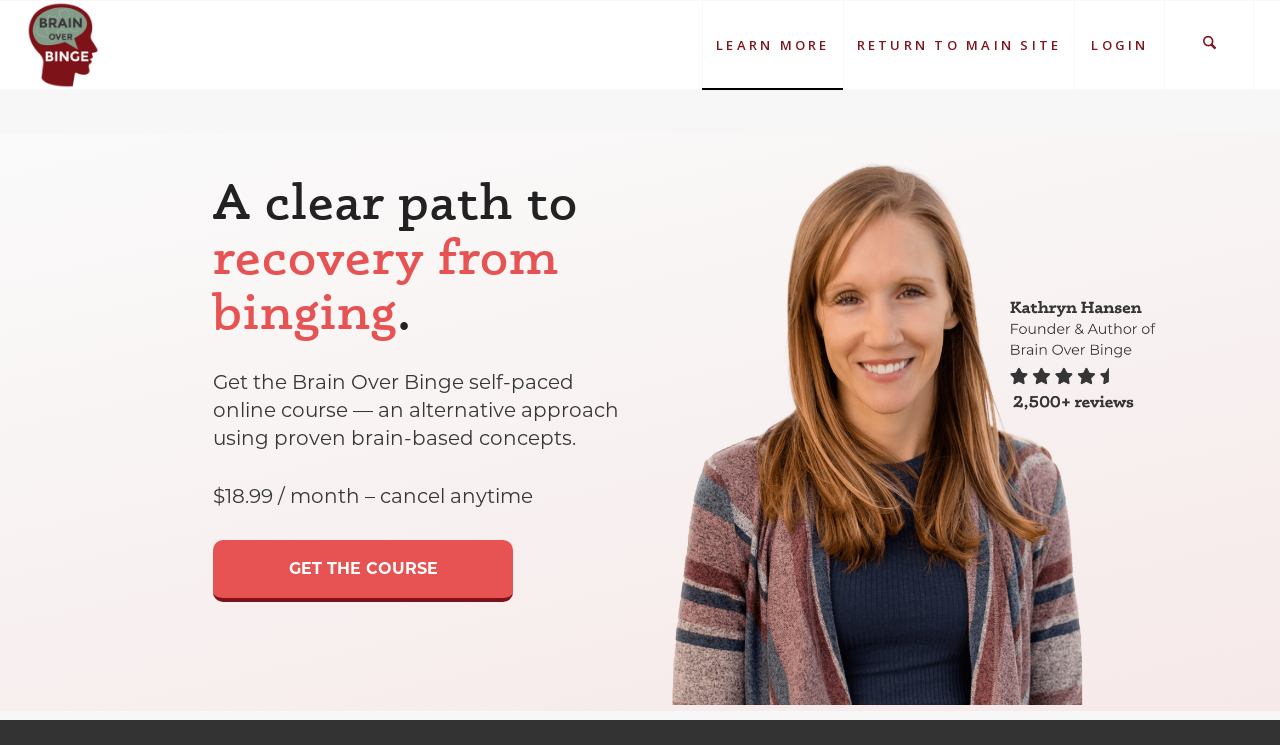

--- FILE ---
content_type: text/html
request_url: https://s3.amazonaws.com/snappycheckout/Button.js
body_size: 46473
content:
(function(){if(!this.Checkout){var x=document.createElement("script");x.setAttribute("type","text/javascript");x.setAttribute("src","https://js.stripe.com/v3/");document.getElementsByTagName("head")[0].appendChild(x)}this.Checkout={};Checkout.buttonEndpoint="https://www.SnappyCheckout.com/Button";Checkout.resources="https://www.SnappyCheckout.com";Checkout.secureCheckout="https://www.snappycheckout.com/pay";Checkout.isProcessing=!1;Checkout.isDupeChecked=!1;Checkout.isDupe=!1;Checkout.initialize=
function(){if(Checkout.isLoaded)return!1;Checkout.status="ready";Checkout.isLoaded=!1;Checkout.isPayPal=!1;Checkout.isGoogleAnalyticsLoaded=!1;Checkout.cacheSettings="";Checkout.cacheCart="";"undefined"==typeof ga&&function(k,A,y,n,E,t,l){k.GoogleAnalyticsObject=E;k[E]=k[E]||function(){(k[E].q=k[E].q||[]).push(arguments)};k[E].l=1*new Date;t=A.createElement(y);l=A.getElementsByTagName(y)[0];t.async=1;t.src=n;l.parentNode.insertBefore(t,l)}(window,document,"script","//www.google-analytics.com/analytics.js",
"ga");"object"!==typeof Checkout.JSON&&(Checkout.JSON={});(function(){function k(p){return 10>p?"0"+p:p}function A(p){E.lastIndex=0;return E.test(p)?'"'+p.replace(E,function(u){var G=r[u];return"string"===typeof G?G:"\\u"+("0000"+u.charCodeAt(0).toString(16)).slice(-4)})+'"':'"'+p+'"'}function y(p,u){var G=t,q=u[p];q&&"object"===typeof q&&"function"===typeof q.toJSON&&(q=q.toJSON(p));"function"===typeof v&&(q=v.call(u,p,q));switch(typeof q){case "string":return A(q);case "number":return isFinite(q)?
String(q):"null";case "boolean":case "null":return String(q);case "object":if(!q)return"null";t+=l;var D=[];if("[object Array]"===Object.prototype.toString.apply(q)){var I=q.length;for(p=0;p<I;p+=1)D[p]=y(p,q)||"null";u=0===D.length?"[]":t?"[\n"+t+D.join(",\n"+t)+"\n"+G+"]":"["+D.join(",")+"]";t=G;return u}if(v&&"object"===typeof v)for(I=v.length,p=0;p<I;p+=1){if("string"===typeof v[p]){var H=v[p];(u=y(H,q))&&D.push(A(H)+(t?": ":":")+u)}}else for(H in q)Object.prototype.hasOwnProperty.call(q,H)&&
(u=y(H,q))&&D.push(A(H)+(t?": ":":")+u);u=0===D.length?"{}":t?"{\n"+t+D.join(",\n"+t)+"\n"+G+"}":"{"+D.join(",")+"}";t=G;return u}}"function"!==typeof Date.prototype.toJSON&&(Date.prototype.toJSON=function(p){return isFinite(this.valueOf())?this.getUTCFullYear()+"-"+k(this.getUTCMonth()+1)+"-"+k(this.getUTCDate())+"T"+k(this.getUTCHours())+":"+k(this.getUTCMinutes())+":"+k(this.getUTCSeconds())+"Z":null},String.prototype.toJSON=Number.prototype.toJSON=Boolean.prototype.toJSON=function(p){return this.valueOf()});
var n=/[\u0000\u00ad\u0600-\u0604\u070f\u17b4\u17b5\u200c-\u200f\u2028-\u202f\u2060-\u206f\ufeff\ufff0-\uffff]/g,E=/[\\"\x00-\x1f\x7f-\x9f\u00ad\u0600-\u0604\u070f\u17b4\u17b5\u200c-\u200f\u2028-\u202f\u2060-\u206f\ufeff\ufff0-\uffff]/g,t,l,r={"\b":"\\b","\t":"\\t","\n":"\\n","\f":"\\f","\r":"\\r",'"':'\\"',"\\":"\\\\"},v;"function"!==typeof Checkout.JSON.stringify&&(Checkout.JSON.stringify=function(p,u,G){var q;l=t="";if("number"===typeof G)for(q=0;q<G;q+=1)l+=" ";else"string"===typeof G&&(l=G);
if((v=u)&&"function"!==typeof u&&("object"!==typeof u||"number"!==typeof u.length))throw Error("JSON.stringify");return y("",{"":p})});"function"!==typeof Checkout.JSON.parse&&(Checkout.JSON.parse=function(p,u){function G(q,D){var I,H=q[D];if(H&&"object"===typeof H)for(I in H)if(Object.prototype.hasOwnProperty.call(H,I)){var w=G(H,I);void 0!==w?H[I]=w:delete H[I]}return u.call(q,D,H)}p=String(p);n.lastIndex=0;n.test(p)&&(p=p.replace(n,function(q){return"\\u"+("0000"+q.charCodeAt(0).toString(16)).slice(-4)}));
if(/^[\],:{}\s]*$/.test(p.replace(/\\(?:["\\\/bfnrt]|u[0-9a-fA-F]{4})/g,"@").replace(/"[^"\\\n\r]*"|true|false|null|-?\d+(?:\.\d*)?(?:[eE][+\-]?\d+)?/g,"]").replace(/(?:^|:|,)(?:\s*\[)+/g,"")))return p=eval("("+p+")"),"function"===typeof u?G({"":p},""):p;throw new SyntaxError("JSON.parse");})})();var b=Checkout.getURLParameter("ref");b&&Checkout.setCookie("SnappyCheckoutRef",b,60);(b=Checkout.getURLParameter("coupon"))&&Checkout.setCookie("SnappyCheckoutCoupon",b,1);b||=Checkout.getCookie("SnappyCheckoutCoupon");
for(var e=document.getElementsByTagName("a"),c=0;c<e.length;c++){var f=e[c].href.toLowerCase();-1<f.indexOf("//www.snappycheckout.com/pay")&&(b&&-1==f.indexOf("coupon=")&&(e[c].href+="&coupon="+b),e[c].onclick||e[c].target&&"_blank"!=e[c].target&&"_self"!=e[c].target||("_blank"==e[c].target&&(e[c].target=""),e[c].SnappyCheckoutButtonId=e[c].href.substring(f.indexOf("//www.snappycheckout.com/pay")+29),e[c].href="#",e[c].onclick=function(){Checkout.loadButton(this.SnappyCheckoutButtonId,"");return!1}))}Checkout.cart.broadcastCount();
Checkout.isLoaded=!0};Checkout.load=function(b){Checkout.loadButton(b,"")};Checkout.loadButton=function(b,e,c){if(!Checkout.settings.getCustomFields())return!1;if(null!=e){var f=b;b={};b.id=f;b.passthrough=e;b.className="";b.document=document;b.body=document.body;Checkout.ButtonId=f;Checkout.ButtonPassthrough=e;Checkout.CartId="";Checkout.CartIsShipped=!1;Checkout.CouponCode="";Checkout.Defaults=c;b.price=b.price||Checkout.getURLParameter("price");null!=c&&(b.customer=c.Customer,b.customerName=c.CustomerName,
b.customerEmail=c.CustomerEmail,null!=c.Coupon&&(Checkout.CouponCode=c.Coupon),null!=c.Price&&(b.price=c.Price));Checkout.settings&&(b.customerEmail=b.customerEmail||Checkout.settings.get("sc-customer-email"),b.customerName=b.customerName||Checkout.settings.get("sc-customer-name"),b.price=b.price||Checkout.settings.get("sc-price"),e=Checkout.settings.get("sc-price-fixed"),/\d/.test(e)&&Checkout.setPrice(e))}if(Checkout.isSecure()){this.view=new Checkout.Overlay(b);"function"===typeof this.view.render&&
this.view.render();try{"function"===typeof snappyCheckout_OpenCheckout&&snappyCheckout_OpenCheckout(Checkout.ButtonId)}catch(k){}return"function"===typeof this.view.open?this.view.open():void 0}Checkout.redirectToSecureCheckout()};Checkout.isMobile=function(){return 420>=screen.width};Checkout.isMobileDevice=function(){return/Android|webOS|iPhone|iPad|iPod|BlackBerry|IEMobile|Opera Mini/i.test(navigator.userAgent)};Checkout.getURLParameter=function(b){return decodeURIComponent(((new RegExp("[?|&]"+
b+"=([^&;]+?)(&|#|;|$)","i")).exec(location.search)||[,""])[1].replace(/\+/g,"%20"))||null};Checkout.setPrice=function(b){isNaN(parseInt(b))||(this.manualPrice=parseInt(b))};Checkout.setSkipSummary=function(b){this.skipSummary=b};Checkout.setStatus=function(b){this.status=b};Checkout.setCookie=function(b,e,c){var f=new Date;f.setDate(f.getDate()+c);document.cookie=b+"="+escape(e)+";expires="+f.toGMTString()+";path=/"};Checkout.getCookie=function(b){if(0<document.cookie.length){var e=document.cookie.indexOf(b+
"=");if(-1!=e)return e=e+b.length+1,b=document.cookie.indexOf(";",e),-1==b&&(b=document.cookie.length),unescape(document.cookie.substring(e,b))}return""};Checkout.deleteCookie=function(b){Checkout.setCookie(b,"",-1)};Checkout.ref=function(){var b=Checkout.getURLParameter("ref");b&&"undefined"!==b||(b=Checkout.getCookie("SnappyCheckoutRef"));b&&"undefined"!==b||(b="");return b};Checkout.coupon=function(){if(null!=Checkout.CouponCode&&0<Checkout.CouponCode.length)var b=Checkout.CouponCode;else(b=Checkout.getURLParameter("coupon"))&&
"undefined"!==b||(b=Checkout.getCookie("SnappyCheckoutCoupon")),b&&"undefined"!==b||(b="");return b};Checkout.test=function(){var b=Checkout.getURLParameter("test");b||="";return b};Checkout.settings=function(){var b;(b=void 0!=Checkout.cacheSettings&&0<Checkout.cacheSettings.length?Checkout.cacheSettings:Checkout.getCookie("SnappyCheckoutSettings"))&&"undefined"!==b&&0!==b.length||(b='{"settings": []}');try{var e=Checkout.JSON.parse(b)}catch(c){}if(void 0==e||void 0==e.settings)b='{"settings": []}';
return b};Checkout.settings.clear=function(){Checkout.cacheSettings='{"settings": []}';Checkout.setCookie("SnappyCheckoutSettings",Checkout.cacheSettings,10)};Checkout.settings.add=function(b,e){var c=!1;try{var f=Checkout.JSON.parse(Checkout.settings())}catch(A){}if(void 0!=f&&void 0!=f.settings)for(i=0;i<f.settings.length;i++)if(void 0!=f.settings[i].name&&f.settings[i].name===b){0<e.length?f.settings[i].value=e:f.settings.splice(i,1);c=!0;break}try{!c&&0<e.length&&f.settings.push({name:""+b,value:""+
e});var k=Checkout.JSON.stringify(f);Checkout.cacheSettings=k;Checkout.setCookie("SnappyCheckoutSettings",k,10);return!0}catch(A){}return!1};Checkout.settings.get=function(b){var e="";try{var c=Checkout.JSON.parse(Checkout.settings())}catch(f){}if(void 0!=c&&void 0!=c.settings)for(i=0;i<c.settings.length;i++)if(void 0!=c.settings[i].name&&c.settings[i].name===b){e=c.settings[i].value;break}return e};Checkout.settings.remove=function(b){return Checkout.settings.add(b,"")};Checkout.settings.getCustomFields=
function(){var b=document.body.querySelectorAll("input[sc-name][type='text']:not([sc-name='']),select[sc-name]:not([sc-name=''])");if(0==b.length)return!0;for(i=0;i<b.length;i++)if("true"===b[i].getAttribute("sc-required")){var e="";switch(b[i].tagName){case "INPUT":e=b[i].value;break;case "SELECT":e=b[i].options[b[i].selectedIndex].value}if(0==e.length){if(0<b[i].id.length)switch(e=document.body.querySelectorAll("label[for='"+b[i].id+"']"),e=0<e.length?e[0].textContent:b[i].getAttribute("sc-name"),
b[i].tagName){case "INPUT":alert("You must enter the "+e+".");break;case "SELECT":alert("You must select a "+e+".")}b[i].focus();return!1}}Checkout.settings.clear();for(i=0;i<b.length;i++){e="";switch(b[i].tagName){case "INPUT":e=b[i].value;break;case "SELECT":e=b[i].options[b[i].selectedIndex].value}Checkout.settings.add(b[i].getAttribute("sc-name")+"*",e)}return!0};Checkout.cart=function(){var b;(b=void 0!=Checkout.cacheCart&&0<Checkout.cacheCart.length?Checkout.cacheCart:Checkout.getCookie("SnappyCheckoutCart"))&&
"undefined"!==b&&0!==b.length||(b='{"products": []}');try{var e=Checkout.JSON.parse(b)}catch(c){}if(void 0==e||void 0==e.products)b='{"products": []}';return b};Checkout.cart.exists=function(){return 20<Checkout.cart().length};Checkout.cart.getCount=function(){var b=0;try{var e=Checkout.JSON.parse(Checkout.cart())}catch(c){}if(void 0!=e&&void 0!=e.products)for(i=0;i<e.products.length;i++)b+=parseInt(e.products[i].quantity);return b};Checkout.cart.broadcastCount=function(){var b=0;Checkout.cart.exists()&&
(b=Checkout.cart.getCount());Checkout.Utils.setDivs("SnappyCheckout-CartCount",b);"function"===typeof snappyCheckout_CartItemCountChanged&&snappyCheckout_CartItemCountChanged(b)};Checkout.cart.clear=function(){Checkout.cacheCart='{"products": []}';Checkout.setCookie("SnappyCheckoutCart",Checkout.cacheCart,10);Checkout.cart.broadcastCount()};Checkout.cart.add=function(b,e,c,f){void 0==e&&(e="");if(void 0==c||isNaN(parseFloat(c))||!isFinite(c))c=1;void 0==f&&(f="");var k=0,A=!1;try{var y=Checkout.JSON.parse(Checkout.cart())}catch(E){}if(void 0!=
y&&void 0!=y.products){for(i=0;i<y.products.length;i++)y.products[i].uid==b&&y.products[i].options==e&&(y.products[i].quantity=parseInt(y.products[i].quantity)+parseInt(c),A=!0);if(!A)for(i=0;i<y.products.length;i++)void 0!=y.products[i].id&&parseInt(y.products[i].id)>parseInt(k)&&(k=y.products[i].id)}try{A||y.products.push({id:""+(parseInt(k)+1),uid:""+b,quantity:c,mode:""+f,options:""+e});var n=Checkout.JSON.stringify(y);Checkout.cacheCart=n;Checkout.setCookie("SnappyCheckoutCart",n,10)}catch(E){}Checkout.cart.broadcastCount();
"function"===typeof snappyCheckout_CartItemAdded&&snappyCheckout_CartItemAdded()};Checkout.cart.remove=function(b,e,c){try{var f=Checkout.JSON.parse(Checkout.cart())}catch(k){}if(void 0!=f&&void 0!=f.products)for(e||="",c||=!1,i=0;i<f.products.length;i++)if(void 0!=f.products[i].uid&&f.products[i].uid===b&&f.products[i].options===e)return c||"1"===f.products[i].quantity?f.products.splice(i,1):--f.products[i].quantity,b=Checkout.ButtonId.split('"products":[{'),2===b.length&&(Checkout.ButtonId=b[0]+
Checkout.JSON.stringify(f).substring(1)),f=Checkout.JSON.stringify(f),Checkout.cacheCart=f,Checkout.setCookie("SnappyCheckoutCart",f,10),Checkout.cart.broadcastCount(),"function"===typeof snappyCheckout_CartItemRemoved&&snappyCheckout_CartItemRemoved(),0===Checkout.cart.getCount()&&Checkout.view.overlayClosed(),!0;return!1};Checkout.cart.productExists=function(b){try{var e=Checkout.JSON.parse(Checkout.cart())}catch(c){}if(void 0!=e&&void 0!=e.products)for(i=0;i<e.products.length;i++)if(void 0!=e.products[i].uid&&
e.products[i].uid===b)return!0;return!1};Checkout.cart.reset=function(){Checkout.cart.exists()&&(Checkout.settings.clear(),Checkout.cart.clear())};Checkout.cart.purchase=function(b,e,c){if(b&&0<Checkout.cart.getCount()){e||=!1;c||="";var f=Checkout.settings().replace("]}","], ");options={};options.id=Checkout.cart();options.passthrough=c;options.className="";options.document=document;options.body=document.body;Checkout.ButtonId=options.id.replace('{"products"','{"cart": "'+b+'", "isShipped": '+e+
', "products"').replace('{"cart":',f+'"cart":');Checkout.ButtonPassthrough=c;Checkout.CartId=b;Checkout.CartIsShipped=e;Checkout.view=new Checkout.Overlay(options);"function"===typeof Checkout.view.render&&Checkout.view.render();return"function"===typeof Checkout.view.open?Checkout.view.open():void 0}return!1};Checkout.open=function(){var b;return(b=Checkout.App).open.apply(b,arguments)};Checkout.isSecure=function(){return"localhost"===document.location.host||"https:"===document.location.protocol};
Checkout.isSecureCheckout=function(){return document.URL.substring(0,Checkout.secureCheckout.length).toLowerCase()==Checkout.secureCheckout.toLowerCase()};Checkout.isUsingPayPal=function(){return"1"===Checkout.paymentMethod||"4"===Checkout.paymentMethod?!1:Checkout.showPayPal&&"true"===Checkout.showPayPal?!0:!1};Checkout.isUsingStripe=function(){return"2"===Checkout.paymentMethod||"4"===Checkout.paymentMethod?!1:Checkout.stripeKey?!0:!1};Checkout.isUsingStripeTestKey=function(){return Checkout.stripeKey&&
"pk_test"===Checkout.stripeKey.substring(0,7)};Checkout.isSummaryRequired=function(){return"true"===Checkout.isScheduledPayment&&"0"!=Checkout.subscriptionId?!1:Checkout.pricePlain===Checkout.totalTodayPlain&&""===Checkout.note&&"false"===Checkout.showCouponCode||!0===Checkout.skipSummary?!1:!0};Checkout.isInIframe=function(){if(!Checkout.isSecure())try{return window.self!==window.top}catch(b){return!0}};Checkout.allowClose=function(){return!Checkout.isSecureCheckout()};Checkout.copyNameToRecipient=
function(){(Checkout.showAddress&&"true"===Checkout.showAddress||Checkout.isMailingAddressRequired&&"true"===Checkout.isMailingAddressRequired)&&0==Checkout.Utils.getTextBox("checkout-panel-paymentform-address1").length&&Checkout.Utils.setTextBox("checkout-panel-paymentform-address1",Checkout.Utils.getTextBox("checkout-panel-paymentform-name"))};Checkout.redirectToPayPal=function(){try{"function"===typeof snappyCheckout_PayWithPayPal&&snappyCheckout_PayWithPayPal(Checkout.ButtonId)}catch(e){}Checkout.cart.reset();
var b=Checkout.buttonEndpoint.replace("/Button","")+"?Action=A&Id="+Checkout.ButtonId+"&Passthrough="+encodeURIComponent(Checkout.ButtonPassthrough)+"&CountryCode="+encodeURIComponent(Checkout.locationCountryCode)+"&Region="+encodeURIComponent(Checkout.locationRegion)+"&State="+encodeURIComponent(Checkout.locationStateCode)+"&Zip="+encodeURIComponent(Checkout.locationZipCode)+"&Ref="+encodeURIComponent(Checkout.ref())+"&Coupon="+encodeURIComponent(Checkout.coupon())+"&Test="+encodeURIComponent(Checkout.test())+
"&Price="+encodeURIComponent(Checkout.price)+"&EmailOptIn="+encodeURIComponent(Checkout.Utils.getCheckbox("checkout-panel-paymentform-emailOptin"))+"&ClientId="+encodeURIComponent(Checkout.Utils.getDiv("SnappyCheckout-GoogleAnalyticsClientId"))+"&"+Math.round((new Date).getTime());Checkout.isInIframe()?(window.open(b,"_blank",""),Checkout.view.overlayClosed()):document.location=b};Checkout.redirectToPayPalWithAddress=function(){try{"function"===typeof snappyCheckout_PayWithPayPal&&snappyCheckout_PayWithPayPal(Checkout.ButtonId)}catch(e){}Checkout.cart.reset();
var b=Checkout.buttonEndpoint.replace("/Button","")+"?Action=A&Id="+Checkout.ButtonId+"&Name="+encodeURIComponent(Checkout.Overlay.prototype.formName)+"&Email="+encodeURIComponent(Checkout.Overlay.prototype.formEmail)+"&Address1="+encodeURIComponent(Checkout.Overlay.prototype.formAddress1)+"&Address2="+encodeURIComponent(Checkout.Overlay.prototype.formAddress2)+"&City="+encodeURIComponent(Checkout.Overlay.prototype.formCity)+"&State="+encodeURIComponent(Checkout.Overlay.prototype.formState)+"&Zip="+
encodeURIComponent(Checkout.Overlay.prototype.formZip)+"&Country="+encodeURIComponent(Checkout.Overlay.prototype.formCountry)+"&CountryCode="+encodeURIComponent(Checkout.locationCountryCode||"")+"&Region="+encodeURIComponent(Checkout.locationRegion||"")+"&Phone="+encodeURIComponent(Checkout.Overlay.prototype.formPhone)+"&Passthrough="+encodeURIComponent(Checkout.ButtonPassthrough)+"&Ref="+encodeURIComponent(Checkout.ref())+"&Coupon="+encodeURIComponent(Checkout.coupon())+"&Test="+encodeURIComponent(Checkout.test())+
"&Price="+encodeURIComponent(Checkout.price)+"&EmailOptIn="+encodeURIComponent(Checkout.Utils.getCheckbox("checkout-panel-paymentform-emailOptin"))+"&ClientId="+encodeURIComponent(Checkout.Utils.getDiv("SnappyCheckout-GoogleAnalyticsClientId"))+"&"+Math.round((new Date).getTime());Checkout.isInIframe()?(window.open(b,"_blank",""),Checkout.view.overlayClosed()):document.location=b};Checkout.redirectToSecureCheckout=function(){var b=document,e="",c=document.createElement("div");c.id="SnappyCheckout-PostContainer";
b.getElementsByTagName("body")[0].appendChild(c);Checkout.Defaults&&(Checkout.Defaults.Customer&&(e=e+(0<e.length?",":"")+'"Customer":"'+Checkout.Defaults.Customer+'"'),Checkout.Defaults.CustomerName&&(e=e+(0<e.length?",":"")+'"CustomerName":"'+Checkout.Defaults.CustomerName+'"'),Checkout.Defaults.CustomerEmail&&(e=e+(0<e.length?",":"")+'"CustomerEmail":"'+Checkout.Defaults.CustomerEmail+'"'),Checkout.Defaults.Coupon&&(e=e+(0<e.length?",":"")+'"Coupon":"'+Checkout.Defaults.Coupon+'"'));document.getElementById("SnappyCheckout-PostContainer").innerHTML=
'<form id="SnappyCheckout-PostContainerForm" method="post" action="'+Checkout.secureCheckout+"/?"+Checkout.ButtonId+(0<Checkout.test().length?"&test="+encodeURIComponent(Checkout.test()):"")+'"><input name="Ref" type="hidden" value="'+encodeURIComponent(Checkout.ref())+'" /><input name="Coupon" type="hidden" value="'+encodeURIComponent(Checkout.coupon())+'" /><input name="Test" type="hidden" value="'+encodeURIComponent(Checkout.test())+'" /><input name="Passthrough" type="hidden" value="'+Checkout.ButtonPassthrough+
'" /><input name="Defaults" type="hidden" value="'+encodeURIComponent(e)+'" /><input name="Settings" type="hidden" value="'+encodeURIComponent(Checkout.settings())+'" /><input name="CartId" type="hidden" value="'+encodeURIComponent(Checkout.CartId)+'" /><input name="Cart" type="hidden" value="'+encodeURIComponent(Checkout.cart())+'" /><input name="CartIsShipped" type="hidden" value="'+encodeURIComponent(Checkout.CartIsShipped)+'" /></form>';(b=document.getElementById("SnappyCheckout-PostContainerForm"))&&
b.submit()};Checkout.post=function(b){var e=document,c=e.createElement("script");c.type="text/javascript";c.async=!0;c.src=b+"&"+Math.round((new Date).getTime());b=e.getElementsByTagName("script")[0];b.parentNode.insertBefore(c,b)};Checkout.clearButton=function(){Checkout.name=null;Checkout.description=null;Checkout.note=null;Checkout.companyNote=null;Checkout.price=null;Checkout.pricePlain=null;Checkout.tax=null;Checkout.discount=null;Checkout.discountPlain=null;Checkout.shipping=null;Checkout.shippingPlain=
null;Checkout.handlingFee=null;Checkout.handlingFeePlain=null;Checkout.shippingHandling=null;Checkout.shippingHandlingPlain=null;Checkout.upfrontFeeDueToday=null;Checkout.upfrontFeeDueTodayPlain=null;Checkout.upfrontFeeTotal=null;Checkout.upfrontFeeTotalPlain=null;Checkout.subtotal=null;Checkout.total=null;Checkout.totalToday=null;Checkout.totalTodayPlain=null;Checkout.totalPayments=null;Checkout.lastPaymentDueDate=null;Checkout.renewRate=null;Checkout.stripeKey=null;Checkout.showPayPal=!1;Checkout.showSecureBanner=
!0;Checkout.showPoweredBy=!0;Checkout.showAddress=!1;Checkout.showCouponCode=!1;Checkout.isDonation=!1;Checkout.isSubscription=!1;Checkout.isScheduledPayment=!1;Checkout.firstPayment=null;Checkout.termsOfService=null;Checkout.emailOptinMessage=null;Checkout.isLocationRequired=!1;Checkout.isPhoneRequired=!1;Checkout.isNameEmailRequired=!1;Checkout.isBillingZipRequired=!1;Checkout.isMailingAddressRequired=!1;Checkout.isPriceRequired=!1;Checkout.allowDupePayments=!0;Checkout.currencySymbol=null;Checkout.testCardNumberUsed=
null;Checkout.testCardCodeUsed=null;Checkout.locationCountryCode=null;Checkout.locationRegion=null;Checkout.locationStateCode=null;Checkout.locationZipCode=null;Checkout.unitsAvailable=null;Checkout.soldOutMessage=null;Checkout.soldOutUrl=null;Checkout.defaultCountry=null;Checkout.countries=null;Checkout.cartSummary=null;Checkout.googleAnalyticsId=null;Checkout.payButtonText=null;Checkout.stripeButtonText=null;Checkout.paypalButtonText=null;Checkout.paymentMethod=null;Checkout.paymentFrequency=null;
Checkout.image=null;Checkout.labelShippingHeader=null;Checkout.labelShippingRecipient=null;Checkout.showShippingCost=!0;Checkout.checkoutBackground=null;Checkout.labelBillingZipCode=null;Checkout.labelPwyw=null;Checkout.subscriptionId=null};Checkout.getButtonResponseHandler=function(b){switch(Checkout.status){case "getting button":var e="display checkout";break;case "saving location":e="location saved";break;case "saving price":e="price saved";break;case "refreshing checkout":e="checkout refreshed";
break;default:return!1}Checkout.setStatus("processing button");if(b.error)alert(b.error),"function"===typeof this.view.overlayClosed&&this.view.overlayClosed();else{Checkout.name=b.name;Checkout.description=b.description;Checkout.note=b.note;Checkout.companyNote=b.companyNote;Checkout.price=b.price;Checkout.pricePlain=b.pricePlain;Checkout.tax=b.tax;Checkout.discount=b.discount;Checkout.discountPlain=b.discountPlain;Checkout.shipping=b.shipping;Checkout.shippingPlain=b.shippingPlain;Checkout.handlingFee=
b.handlingFee;Checkout.handlingFeePlain=b.handlingFeePlain;Checkout.shippingHandling=b.shippingHandling;Checkout.shippingHandlingPlain=b.shippingHandlingPlain;Checkout.upfrontFeeDueToday=b.upfrontFeeDueToday;Checkout.upfrontFeeDueTodayPlain=b.upfrontFeeDueTodayPlain;Checkout.upfrontFeeTotal=b.upfrontFeeTotal;Checkout.upfrontFeeTotalPlain=b.upfrontFeeTotalPlain;Checkout.subtotal=b.subtotal;Checkout.total=b.total;Checkout.totalToday=b.totalToday;Checkout.totalTodayPlain=b.totalTodayPlain;Checkout.totalPayments=
b.totalPayments;Checkout.lastPaymentDueDate=b.lastPaymentDueDate;Checkout.renewRate=b.renewRate;Checkout.stripeKey=b.stripeKey;Checkout.showPayPal=b.showPayPal;Checkout.showSecureBanner=b.showSecureBanner;Checkout.showPoweredBy=b.showPoweredBy;Checkout.showAddress=b.showAddress;Checkout.showCouponCode=b.showCouponCode;Checkout.isDonation=b.isDonation;Checkout.isSubscription=b.isSubscription;Checkout.isScheduledPayment=b.isScheduledPayment;Checkout.firstPayment=b.firstPayment;Checkout.termsOfService=
b.termsOfService;Checkout.emailOptinMessage=b.emailOptinMessage;Checkout.isLocationRequired=b.requireLocation;Checkout.isPhoneRequired=b.requirePhone;Checkout.isNameEmailRequired=b.requireNameEmail;Checkout.isBillingZipRequired=b.requireBillingZip;Checkout.isMailingAddressRequired=b.requireMailingAddress;Checkout.isPriceRequired=b.requirePrice;Checkout.allowDupePayments=b.allowDupePayments;Checkout.currencySymbol=b.currencySymbol;Checkout.unitsAvailable=b.unitsAvailable;Checkout.soldOutMessage=b.soldOutMessage;
Checkout.soldOutUrl=b.soldOutUrl;Checkout.defaultCountry=b.defaultCountry;Checkout.countries=b.countries;Checkout.isCart=b.isCart;Checkout.cartSummary=b.cartSummary;Checkout.googleAnalyticsId=b.googleAnalyticsId;Checkout.payButtonText=b.payButtonText;Checkout.stripeButtonText=b.stripeButtonText;Checkout.paypalButtonText=b.paypalButtonText;Checkout.paymentMethod=b.paymentMethod;Checkout.paymentFrequency=b.paymentFrequency;Checkout.image=b.image;Checkout.labelShippingHeader=b.labelShippingHeader;Checkout.labelShippingRecipient=
b.labelShippingRecipient;Checkout.showShippingCost=b.showShippingCost;Checkout.labelBillingZipCode=b.labelBillingZipCode;Checkout.labelPwyw=b.labelPwyw;Checkout.subscriptionId=b.subscriptionId;0<Checkout.googleAnalyticsId.length&&0==Checkout.isGoogleAnalyticsLoaded&&(Checkout.isGoogleAnalyticsLoaded=!0,"undefined"!=typeof ga&&(ga("create",Checkout.googleAnalyticsId,"auto",{name:"snappyCheckout"}),ga("snappyCheckout.require","ecommerce"),ga(function(){for(var c=ga.getAll(),f=0;f<c.length;++f){var k=
c[f];if("snappyCheckout"==k.get("name")){if(c=document.getElementById("SnappyCheckout-GoogleAnalyticsClientId"))c.innerHTML=k.get("clientId");break}}})));if("0"===Checkout.unitsAvailable&&"0"===Checkout.subscriptionId&&(0<Checkout.soldOutMessage.length||0<Checkout.soldOutUrl.length)){if(0<Checkout.soldOutMessage.length){try{this.view.hidePaymentOptions(),this.view.hidePoweredBy()}catch(c){}this.view.showAlert(Checkout.soldOutMessage)}return!0}if(void 0!=this.view&&"false"===Checkout.isLocationRequired&&
"false"===Checkout.isPriceRequired&&this.view.options.customer)return Checkout.isDupeChecked=!1,Checkout.post(Checkout.buttonEndpoint+"/Post?id="+encodeURIComponent(Checkout.ButtonId)+"&customer="+encodeURIComponent(this.view.options.customer)+"&passthrough="+encodeURIComponent(Checkout.ButtonPassthrough)+"&ref="+encodeURIComponent(Checkout.ref())),Checkout.setStatus("posting upsell"),!0;"location saved"===e&&"true"===Checkout.isPriceRequired&&(e="display checkout");switch(e){case "display checkout":if("4"==
Checkout.paymentMethod)return Checkout.redirectToPayPal(),!0;b=!1;Checkout.isSummaryRequired()||Checkout.isUsingPayPal()||"false"!==Checkout.isLocationRequired||"false"!==Checkout.isPriceRequired||0!==Checkout.CartId.length||(b=!0);"function"===typeof this.view.showPaymentOptions&&"function"===typeof this.view.showPaymentForm&&(this.view.showPaymentOptions(),b&&this.view.showPaymentForm());break;case "checkout refreshed":this.view.refreshPaymentOptions();break;case "price saved":Checkout.Utils.hide("checkout-panel-paymentform-price-container");
Checkout.Utils.setDiv("checkout-panel-paymentform-price",Checkout.price);Checkout.Utils.setDiv("checkout-panel-paymentform-subtotal",Checkout.subtotal);Checkout.Utils.setDiv("checkout-panel-paymentform-tax",Checkout.tax);Checkout.Utils.setDiv("checkout-panel-paymentform-total",Checkout.total);Checkout.Utils.setDiv("checkout-panel-paymentform-totaltoday",Checkout.totalToday);Checkout.total!=Checkout.totalToday&&Checkout.Utils.setDiv("checkout-panel-paymentform-receipt-inner-container",Checkout.Utils.getDiv("checkout-panel-paymentform-receipt-inner-container")+
"<DIV STYLE='border:none; color:#000; display:block; font:normal; height:auto; letter-spacing:normal; line-height:normal; margin:0; padding:0; text-transform:normal; visibility:visible; width:auto; word-spacing:normal; z-index:auto; text-align:left; clear:none; padding-top:40px;'><DIV STYLE='border:none; color:#000; display:block; font:normal; height:auto; letter-spacing:normal; line-height:normal; margin:0; padding:0; text-transform:normal; visibility:visible; width:auto; word-spacing:normal; z-index:auto; text-align:left; clear:none; color:#41444a; font-size:14px;'><SPAN STYLE='font-weight:bold;'>Note:</SPAN> Only <SPAN STYLE='background-color:#FFFF00; padding:2px;'><SPAN ID='checkout-panel-paymentform-totaltoday'>"+
Checkout.totalToday+"</SPAN> will be charged today</SPAN> since the total payment is being split into "+Checkout.totalPayments+" monthly payments. Your next "+("2"==Checkout.totalPayments?"<EM>(and last)</EM> ":"")+"payment will be automatically charged 1 month from today.</DIV></DIV>");if(0<Checkout.shippingHandling.length)if(Checkout.Utils.setDiv("checkout-panel-paymentform-shipping",Checkout.shippingHandling),document.getElementById("checkout-panel-paymentform-handling").style.display="","0.00"===
Checkout.shippingHandlingPlain)try{document.getElementById("checkout-panel-paymentform-shipping").style.fontWeight="bold",document.getElementById("checkout-panel-paymentform-shipping").style.color="green",document.getElementById("checkout-panel-paymentform-shipping-label").style.fontWeight="bold",document.getElementById("checkout-panel-paymentform-shipping-label").style.color="green"}catch(c){}else try{document.getElementById("checkout-panel-paymentform-shipping").style.fontWeight="normal",document.getElementById("checkout-panel-paymentform-shipping").style.color=
"#41444a",document.getElementById("checkout-panel-paymentform-shipping-label").style.fontWeight="normal",document.getElementById("checkout-panel-paymentform-shipping-label").style.color="#41444a"}catch(c){}Checkout.isUsingStripe()&&Checkout.Utils.rattr("checkout-panel-paymentform-creditcard-button","disabled");Checkout.isUsingPayPal()&&Checkout.Utils.rattr("checkout-panel-paymentform-paypal-button","disabled");Checkout.Utils.setDiv("checkout-panel-paymentform-buttontext",Checkout.payButtonText);Checkout.isUsingStripe()?
Checkout.Utils.focusField("checkout-panel-paymentform-creditcard-button"):Checkout.isUsingPayPal()&&Checkout.Utils.focusField("checkout-panel-paymentform-paypal-button");break;case "location saved":Checkout.Utils.hide("checkout-panel-paymentform-location-container");Checkout.Utils.setDiv("checkout-panel-paymentform-shipping",Checkout.shippingHandling);Checkout.Utils.setDiv("checkout-panel-paymentform-subtotal",Checkout.subtotal);Checkout.Utils.setDiv("checkout-panel-paymentform-tax",Checkout.tax);
Checkout.Utils.setDiv("checkout-panel-paymentform-total",Checkout.total);Checkout.Utils.setDiv("checkout-panel-paymentform-totaltoday",Checkout.totalToday);if("0.00"===Checkout.shippingPlain)try{document.getElementById("checkout-panel-paymentform-shipping").style.fontWeight="bold",document.getElementById("checkout-panel-paymentform-shipping").style.color="green",document.getElementById("checkout-panel-paymentform-shipping-label").style.fontWeight="bold",document.getElementById("checkout-panel-paymentform-shipping-label").style.color=
"green"}catch(c){}else try{document.getElementById("checkout-panel-paymentform-shipping").style.fontWeight="normal",document.getElementById("checkout-panel-paymentform-shipping").style.color="#41444a",document.getElementById("checkout-panel-paymentform-shipping-label").style.fontWeight="normal",document.getElementById("checkout-panel-paymentform-shipping-label").style.color="#41444a"}catch(c){}"true"===Checkout.isPhoneRequired&&(Checkout.Utils.show("checkout-panel-paymentform-phone-container"),document.getElementById("checkout-panel-paymentform-country-content").style.padding=
"0px 0px 2px 2px");Checkout.Utils.setDiv("checkout-panel-paymentform-buttontext",Checkout.payButtonText);Checkout.isUsingStripe()&&Checkout.Utils.rattr("checkout-panel-paymentform-creditcard-button","disabled");Checkout.isUsingPayPal()&&Checkout.Utils.rattr("checkout-panel-paymentform-paypal-button","disabled");Checkout.isUsingStripe()?Checkout.Utils.focusField("checkout-panel-paymentform-creditcard-button"):Checkout.isUsingPayPal()&&Checkout.Utils.focusField("checkout-panel-paymentform-paypal-button");
b=document.getElementsByClassName("checkout-panel-paymentform-productdeletelinks");for(e=0;e<b.length;e++)b[e].style.display=""}}};Checkout.getSetupIntentResponseHandler=function(b){var e="";!b.error&&b.secret&&(e=b.secret);b=Checkout.Utils.getTextBox("checkout-panel-paymentform-name");var c=Checkout.Utils.getTextBox("checkout-panel-paymentform-email"),f=Checkout.Utils.getTextBox("checkout-panel-paymentform-zip"),k=Checkout.Utils.getTextBox("checkout-panel-paymentform-address2");0===f.length&&(f=
Checkout.Utils.getTextBox("checkout-panel-paymentform-billingZip"));Checkout.stripe.handleCardSetup(e,Checkout.stripeCard,{payment_method_data:{billing_details:{name:b,email:c,address:{line1:k,postal_code:f}}}}).then(Checkout.view.processCardSetup)};Checkout.getButtonCheckDupeResponseHandler=function(b){Checkout.isDupeChecked=!0;if(!b.error)switch(Checkout.isDupe=0==b.time?!1:!0,Checkout.isProcessing=!1,Checkout.status){case "stripe dupe check":this.view.submitPayment()}};Checkout.postButtonResponseHandler=
function(b){if("posting form"!=Checkout.status&&"posting upsell"!=Checkout.status)return!1;if(b.error)"posting form"==Checkout.status?(this.view.showMessage(b.error),Checkout.Utils.setDiv("checkout-panel-paymentform-buttontext",Checkout.payButtonText),Checkout.Utils.rattr("checkout-panel-paymentform-button","disabled"),Checkout.isProcessing=!1):(this.view.options.customer=null,b=!1,Checkout.isSummaryRequired()||Checkout.isUsingPayPal()||"false"!==Checkout.isLocationRequired||"false"!==Checkout.isPriceRequired||
(b=!0),"function"===typeof this.view.showPaymentOptions&&"function"===typeof this.view.showPaymentForm&&(this.view.showPaymentOptions(),b&&this.view.showPaymentForm()));else if(Checkout.setStatus("completed"),b=b.message,Checkout.cart.reset(),"http"===b.toLowerCase().substring(0,4))document.location=b.replace(/&amp;/g,"&");else{try{this.view.hidePaymentOptions(),this.view.hidePoweredBy()}catch(e){}0<b.length?this.view.showAlert(b):this.view.overlayClosed()}}}).call(this);
(function(){var x=[].indexOf||function(c){for(var f=0,k=this.length;f<k;f++)if(f in this&&this[f]===c)return f;return-1};var b=function(c){return(c=document.getElementById(c))?c.options[c.selectedIndex].value:""};var e=function(c){return c&&(""+c).replace(/&/g,"&amp;").replace(/</g,"&lt;").replace(/>/g,"&gt;").replace(/"/g,"&quot;")};b=function(c){var f="";(c=document.getElementById(c))&&0<c.options.length&&(f=c.options[c.selectedIndex].value);return f};Checkout.Utils={$:function(c){return document.querySelectorAll(c)},
$$:function(c){var f;if("function"===typeof document.getElementsByClassName)return document.getElementsByClassName(c);if("function"===typeof document.querySelectorAll)return document.querySelectorAll("."+c);var k=new RegExp("(^|\\s)"+c+"(\\s|$)");var A=document.getElementsByTagName("*");var y=[];var n=0;for(f=A.length;n<f;n++)c=A[n],k.test(c.className)&&y.push(c);return y},attr:function(c,f,k){c.className||(c=document.getElementById(c));return null!=k?c.setAttribute(f,k):c.getAttribute(f)},rattr:function(c,
f){c.className||(c=document.getElementById(c));if(c)return c.removeAttribute(f)},hasAttr:function(c,f){c.className||(c=document.getElementById(c));if("function"===typeof c.hasAttribute)return c.hasAttribute(f);c=c.getAttributeNode(f);return!(!c||!c.specified&&!c.nodeValue)},bind:function(c,f,k){return c.addEventListener?c.addEventListener(f,k,!1):c.attachEvent("on"+f,k)},unbind:function(c,f,k){return c.removeEventListener?c.removeEventListener(f,k,!1):c.detachEvent("on"+f,k)},addClass:function(c,
f){c.className||(c=document.getElementById(c));-1===(" "+c.className+" ").indexOf(f)&&(c.className+=" "+f)},removeClass:function(c,f){c.className||(c=document.getElementById(c));c.className&&(c.className=c.className.replace(f,""))},hasClass:function(c,f){c.className||(c=document.getElementById(c));return 0<=x.call(c.className.split(" "),f)},css:function(c,f){return c.style.cssText+=";"+f},insertBefore:function(c,f){return c.parentNode.insertBefore(f,c)},insertAfter:function(c,f){return c.parentNode.insertBefore(f,
c.nextSibling)},append:function(c,f){return c.appendChild(f)},remove:function(c){var f;c=document.getElementById(c);return null!==c&&null!==(f=c.parentNode)?f.removeChild(c):void 0},parents:function(c){var f;for(f=[];(c=c.parentNode)&&c!==document&&0>x.call(f,c);)f.push(c);return f},host:function(c){var f=document.createElement("div");f.innerHTML='<a href="'+e(c)+'">x</a>';c=f.firstChild;return""+c.protocol+"//"+c.host},resolve:function(c){var f=document.createElement("a");f.href=c;return""+f.href},
escape:e,text:function(c,f){"innerText"in c?c.innerText=f:c.textContent=f;return f},hide:function(c){if(c=document.getElementById(c))c.style.display="none"},show:function(c){if(c=document.getElementById(c))c.style.display=""},isVisible:function(c){return(c=document.getElementById(c))?"none"!=c.style.display:!1},focusField:function(c){(c=document.getElementById(c))&&c.focus()},getCheckbox:function(c){try{return document.getElementById(c).checked}catch(f){return!1}},getRadioButton:function(c){try{return document.querySelector('input[name = "'+
c+'"]:checked').value}catch(f){return"e"}},getTextBox:function(c){var f="",k=document.getElementById(c);k&&(f=k.value);0===f.length&&(c=document.getElementsByName(c),c[0]&&(f=c[0].value));return f},setTextBox:function(c,f){if(c=document.getElementById(c))c.value=f},getDropdown:b,setDropdown:function(c,f){if(c=document.getElementById(c))c.options[c.selectedIndex].value=f},getDropdownText:function(c){return(c=document.getElementById(c))?c.options[c.selectedIndex].text:""},getDiv:function(c){return(c=
document.getElementById(c))?c.innerHTML:""},setDiv:function(c,f){if(c=document.getElementById(c))c.innerHTML=f},setDivs:function(c,f){c=document.getElementsByClassName(c);for(var k=0;k<c.length;k++)c[k].innerHTML=f},checkEmail:function(c){return/^([A-Z|a-z|0-9|-](\.|_){0,1})+[A-Z|a-z|0-9|-]@([A-Z|a-z|0-9|-])+((\.){0,1}[A-Z|a-z|0-9|-]+){1,3}\.[A-Z|a-z]{2,24}$/.test(c)?!0:!1},checkState:function(c,f){switch(f){case "Canada":case "CA":return-1<",ON,QC,NS,NB,MB,BC,PE,SK,AB,NL,NT,YT,NU,".indexOf(c.toUpperCase());
default:return-1<",AL,AK,AZ,AR,CA,CO,CT,DE,DC,FL,GA,HI,ID,IL,IN,IA,KS,KY,LA,ME,MD,MA,MI,MN,MS,MO,MT,NE,NV,NH,NJ,NM,NY,NC,ND,OH,OK,OR,PA,RI,SC,SD,TN,TX,UT,VT,VA,WA,WV,WI,WY,".indexOf(c.toUpperCase())}},setClass:function(c,f){c=document.getElementById(c);c.className&&(c.className=f)},formatPrice:function(c){return c.toString().replace(/\B(?=(\d{3})+(?!\d))/g,",")}}}).call(this);
(function(){var x=function(g,d){return function(){return g.apply(d,arguments)}},b=[].slice;var e=Checkout.Utils;var c=e.$;var f=e.$$;var k=e.attr;var A=e.rattr;var y=e.bind;var n=e.css;var E=e.append;var t=e.remove;var l=e.hasAttr;var r=e.hide;var v=e.show;var p=e.isVisible;var u=e.focusField;var G=e.getCheckbox;var q=e.getTextBox;var D=e.setTextBox;var I=e.getDropdown;var H=e.getDropdownText;var w=e.setDiv;var O=e.checkEmail;var N=e.checkState;Checkout.Overlay=function(){function g(d){var h=this;
this.options=null!=d?d:{};this.toggleTabIndex=x(this.toggleTabIndex,this);this.renderFrame=x(this.renderFrame,this);this.closed=x(this.closed,this);this.setToken=x(this.setToken,this);this.overlayClosed=x(this.overlayClosed,this);this.getHost=x(this.getHost,this);this.getTarget=x(this.getTarget,this);this.close=x(this.close,this);this.open=x(this.open,this);this.render=x(this.render,this);y(window,"message",function(){var a=1<=arguments.length?b.call(arguments,0):[];void 0!=h.message&&h.message.apply(h,
a)})}g.include=function(d){var h;var a=[];for(h in d){var m=d[h];a.push(this.prototype[h]=m)}return a};g.prototype.layerLightboxCSS="display:none; position:absolute; top:0; left:0; right: 0; background: #000; background: rgba(0,0,0,0.6); opacity: 1; z-index:2147483645;";g.prototype.layerCartCSS="display:none; position:absolute; webkit-box-sizing: border-box; -moz-box-sizing: border-box; box-sizing: border-box; left:50%; margin-bottom:50px; margin-left:-180px; width:360px; border:1px solid rgba(0, 0, 0, 0.5); z-index:2147483646; -moz-box-shadow: 0 0 1px 1px rgba(0,0,0,0.2), 0 10px 27px rgba(0,0,0,0.7); -webkit-box-shadow: 0 0 1px 1px rgba(0,0,0,0.2), 0 10px 27px rgba(0,0,0,0.7); box-shadow: 0 0 1px 1px rgba(0,0,0,0.2), 0 10px 27px rgba(0,0,0,0.7); -moz-border-radius: 7px; -webkit-border-radius: 7px; border-radius: 7px; -webkit-touch-callout: none;";
g.prototype.layerPaymentCSS="display:none; position:absolute; webkit-box-sizing: border-box; -moz-box-sizing: border-box; box-sizing: border-box; left:50%; margin-bottom:50px; margin-left:-180px; width:360px; border:1px solid rgba(0, 0, 0, 0.5); z-index:2147483646; -moz-box-shadow: 0 0 1px 1px rgba(0,0,0,0.2), 0 10px 27px rgba(0,0,0,0.7); -webkit-box-shadow: 0 0 1px 1px rgba(0,0,0,0.2), 0 10px 27px rgba(0,0,0,0.7); box-shadow: 0 0 1px 1px rgba(0,0,0,0.2), 0 10px 27px rgba(0,0,0,0.7); -moz-border-radius: 7px; -webkit-border-radius: 7px; border-radius: 7px; -webkit-touch-callout: none;";
g.prototype.layerAlertCSS="display:none; position:absolute; webkit-box-sizing: border-box; -moz-box-sizing: border-box; box-sizing: border-box; left:50%; margin-left:-180px; width:360px; border:1px solid rgba(0, 0, 0, 0.5); z-index:2147483646; -moz-box-shadow: 0 0 1px 1px rgba(0,0,0,0.2), 0 10px 27px rgba(0,0,0,0.7); -webkit-box-shadow: 0 0 1px 1px rgba(0,0,0,0.2), 0 10px 27px rgba(0,0,0,0.7); box-shadow: 0 0 1px 1px rgba(0,0,0,0.2), 0 10px 27px rgba(0,0,0,0.7); -moz-border-radius: 6px; -webkit-border-radius: 6px; border-radius: 6px; -webkit-touch-callout: none; background:#FFFFFF;";
g.prototype.poweredByCSS="display:none; position:absolute; z-index:2147483645;";g.prototype.resetStyle="border:none; color:#000; display:block; font:normal; height:auto; letter-spacing:normal; line-height:normal; margin:0; padding:0; text-transform:normal; visibility:visible; width:auto; word-spacing:normal; z-index:auto; text-align:left; clear:none;";g.prototype.render=function(){t("checkout-panel-lightbox");this.layerLightbox=this.renderLayerLightbox();n(this.layerLightbox,this.layerLightboxCSS);
this.resizeLightBox();this.layerLightbox.id="checkout-panel-lightbox";if(this.options.body)return E(document.body,this.layerLightbox),!0};g.prototype.resizeLightBox=function(){this.layerLightbox.style.height=Math.max(document.body.scrollHeight||0,document.documentElement.scrollHeight||0,document.body.offsetHeight||0,document.documentElement.offsetHeight||0,document.body.clientHeight||0,document.documentElement.clientHeight||0)+"px"};g.prototype.hideMessage=function(){r("checkout-panel-paymentform-message")};
g.prototype.showMessage=function(d){var h=document.getElementById("checkout-panel-paymentform-message");h&&(h.innerHTML=d,v("checkout-panel-paymentform-message"))};g.prototype.loadExpiresYears=function(){var d=document.getElementById("checkout-panel-paymentform-expires-year");if(d)for(var h=(new Date).getFullYear(),a,m=0;24>m;m++)a=document.createElement("option"),a.text=h+m,a.value=h+m,d.add(a,d.options[null])};g.prototype.setClass=function(d,h){if(d=document.getElementById(d))d.className=h};g.prototype.countryChanged=
function(){switch(I("checkout-panel-paymentform-country")){case "CA":v("checkout-panel-paymentform-state-container");w("checkout-panel-paymentform-city-label","Municipality");w("checkout-panel-paymentform-state-label","Province");w("checkout-panel-paymentform-zip-label","Postal Code");break;case "US":v("checkout-panel-paymentform-state-container");w("checkout-panel-paymentform-city-label","City");w("checkout-panel-paymentform-state-label","State");w("checkout-panel-paymentform-zip-label","ZIP Code");
break;case "AU":v("checkout-panel-paymentform-state-container");w("checkout-panel-paymentform-city-label","City");w("checkout-panel-paymentform-state-label","State");w("checkout-panel-paymentform-zip-label","Postcode");break;case "BR":case "MX":case "VE":case "IN":v("checkout-panel-paymentform-state-container");w("checkout-panel-paymentform-city-label","City");w("checkout-panel-paymentform-state-label","State");w("checkout-panel-paymentform-zip-label","Postal Code");break;case "IT":case "CN":case "KP":case "KR":case "RU":case "ES":case "TH":case "UA":v("checkout-panel-paymentform-state-container");
w("checkout-panel-paymentform-city-label","City");w("checkout-panel-paymentform-state-label","Province");w("checkout-panel-paymentform-zip-label","Postal Code");break;case "JP":v("checkout-panel-paymentform-state-container");w("checkout-panel-paymentform-city-label","City");w("checkout-panel-paymentform-state-label","Prefecture");w("checkout-panel-paymentform-zip-label","Postal Code");break;case "CH":v("checkout-panel-paymentform-state-container");w("checkout-panel-paymentform-city-label","City");
w("checkout-panel-paymentform-state-label","Canton");w("checkout-panel-paymentform-zip-label","Postal Code");break;default:r("checkout-panel-paymentform-state-container"),w("checkout-panel-paymentform-city-label","City"),w("checkout-panel-paymentform-zip-label","Postal Code")}};g.prototype.locationCountryChanged=function(){switch(I("checkout-panel-paymentform-location-country")){case "CA":v("checkout-panel-paymentform-location-region-container");r("checkout-panel-paymentform-location-state-container");
Checkout.shipping?(v("checkout-panel-paymentform-location-zip-container"),w("checkout-panel-paymentform-location-zip-label","Postal Code")):r("checkout-panel-paymentform-location-zip-container");break;case "US":r("checkout-panel-paymentform-location-region-container");v("checkout-panel-paymentform-location-state-container");w("checkout-panel-paymentform-location-state-label","State");v("checkout-panel-paymentform-location-zip-container");w("checkout-panel-paymentform-location-zip-label","ZIP Code");
break;default:r("checkout-panel-paymentform-location-state-container"),r("checkout-panel-paymentform-location-region-container"),Checkout.shipping?(v("checkout-panel-paymentform-location-zip-container"),w("checkout-panel-paymentform-location-zip-label","Postal Code")):r("checkout-panel-paymentform-location-zip-container")}};g.prototype.refreshCheckout=function(){if("true"!==Checkout.isCart||0!==Checkout.cart.getCount())Checkout.status="refreshing checkout",null===Checkout.locationCountryCode?Checkout.post(Checkout.buttonEndpoint+
"/Get/?"+encodeURIComponent(Checkout.ButtonId)+"&=&Coupon="+encodeURIComponent(Checkout.coupon())+"&Test="+encodeURIComponent(Checkout.test())):Checkout.post(Checkout.buttonEndpoint+"/Get/?"+encodeURIComponent(Checkout.ButtonId)+"&=&CountryCode="+encodeURIComponent(Checkout.locationCountryCode)+"&Region="+encodeURIComponent(Checkout.locationRegion)+"&StateCode="+encodeURIComponent(Checkout.locationStateCode)+"&ZipCode="+encodeURIComponent(Checkout.locationZipCode)+"&Coupon="+encodeURIComponent(Checkout.coupon())+
"&Test="+encodeURIComponent(Checkout.test()))};g.prototype.saveCouponCode=function(){Checkout.view.hideCouponCode();var d=q("checkout-panel-paymentform-couponcode");0<d.length&&(Checkout.setCookie("SnappyCheckoutCoupon",d,1),Checkout.CouponCode=d,Checkout.view.refreshCheckout());return!0};g.prototype.savePrice=function(){var d=!1,h=q("checkout-panel-paymentform-price-manual"),a=null!=Checkout.locationCountryCode?Checkout.locationCountryCode:"",m=null!=Checkout.locationStateCode?Checkout.locationStateCode:
"",z=null!=Checkout.locationZipCode?Checkout.locationZipCode:"",C=null!=Checkout.locationRegion?Checkout.locationRegion:"";if(0===h.length||isNaN(parseInt(h))||!isNaN(parseFloat(h))&&!isNaN(parseFloat(Checkout.shippingPlain))&&1>parseFloat(h)+parseFloat(Checkout.shippingPlain)||(isNaN(parseFloat(Checkout.shippingPlain))||0===parseFloat(Checkout.shippingPlain))&&!isNaN(parseFloat(h))&&1>parseInt(h))d=!0,this.setClass("checkout-panel-paymentform-price-manual","error");if(d)return w("checkout-panel-paymentform-price-manual-buttontext",
"Save Amount"),A("SavePriceButton","disabled"),!1;0<m.length&&(D("checkout-panel-paymentform-state",m),n(document.getElementById("checkout-panel-paymentform-state"),"background-color:#f3f3f3!important;"),k("checkout-panel-paymentform-state","disabled","true"));0<z.length&&(D("checkout-panel-paymentform-zip",z),n(document.getElementById("checkout-panel-paymentform-zip"),"background-color:#f3f3f3!important;"),k("checkout-panel-paymentform-zip","disabled","true"));0<a.length&&(D("checkout-panel-paymentform-country",
a),n(document.getElementById("checkout-panel-paymentform-country"),"background-color:#f3f3f3!important;"),n(document.getElementById("checkout-panel-paymentform-country-container"),"background-color:#f3f3f3!important;"),k("checkout-panel-paymentform-country","disabled","true"),Checkout.view.countryChanged());Checkout.status="saving price";Checkout.post(Checkout.buttonEndpoint+"/Get/?"+encodeURIComponent(Checkout.ButtonId)+"&=&Price="+encodeURIComponent(h)+"&Shipping="+encodeURIComponent(Checkout.shippingPlain)+
"&CountryCode="+encodeURIComponent(a)+"&Region="+encodeURIComponent(C)+"&StateCode="+encodeURIComponent(m)+"&ZipCode="+encodeURIComponent(z)+"&Coupon="+encodeURIComponent(Checkout.coupon())+"&Test="+encodeURIComponent(Checkout.test()));return!0};g.prototype.saveLocation=function(){var d=!1,h=I("checkout-panel-paymentform-location-country"),a="",m=q("checkout-panel-paymentform-location-zip"),z=I("checkout-panel-paymentform-location-province");!0===p("checkout-panel-paymentform-location-state-container")&&
(a=q("checkout-panel-paymentform-location-state"));0===h.length&&(d=!0,this.setClass("checkout-panel-paymentform-location-country-container","select error"));switch(h){case "CA":Checkout.shipping&&0==m.length&&(d=!0,this.setClass("checkout-panel-paymentform-location-zip","error"));if(0===z.length)d=!0,this.setClass("checkout-panel-paymentform-location-province-container","select error");else switch(z){case "Alberta":a="AB";break;case "British Columbia":a="BC";break;case "Manitoba":a="MB";break;case "New Brunswick":a=
"NB";break;case "Newfoundland and Labrador":a="NL";break;case "Northwest Territories":a="NT";break;case "Nova Scotia":a="NS";break;case "Nunavut":a="NU";break;case "Ontario":a="ON";break;case "Prince Edward Island":a="PE";break;case "Quebec":a="QC";break;case "Saskatchewan":a="SK";break;case "Yukon":a="YT"}break;case "US":if(2>a.length||!N(a,h))d=!0,this.setClass("checkout-panel-paymentform-location-state","error");5>m.length&&(d=!0,this.setClass("checkout-panel-paymentform-location-zip","error"));
break;default:Checkout.shipping&&0==m.length&&(d=!0,this.setClass("checkout-panel-paymentform-location-zip","error"))}if(d)return w("checkout-panel-paymentform-location-buttontext","Save Location"),A("SaveLocationButton","disabled"),!1;0<a.length&&(D("checkout-panel-paymentform-state",a),n(document.getElementById("checkout-panel-paymentform-state"),"background-color:#f3f3f3!important;"),k("checkout-panel-paymentform-state","disabled","true"));0<m.length&&(D("checkout-panel-paymentform-zip",m),n(document.getElementById("checkout-panel-paymentform-zip"),
"background-color:#f3f3f3!important;"),k("checkout-panel-paymentform-zip","disabled","true"));0<h.length&&(D("checkout-panel-paymentform-country",h),n(document.getElementById("checkout-panel-paymentform-country"),"background-color:#f3f3f3!important;"),n(document.getElementById("checkout-panel-paymentform-country-container"),"background-color:#f3f3f3!important;"),k("checkout-panel-paymentform-country","disabled","true"),Checkout.view.countryChanged());Checkout.locationCountryCode=h;Checkout.locationRegion=
z;Checkout.locationStateCode=a;Checkout.locationZipCode=m;Checkout.status="saving location";Checkout.post(Checkout.buttonEndpoint+"/Get/?"+encodeURIComponent(Checkout.ButtonId)+"&=&CountryCode="+encodeURIComponent(h)+"&Region="+encodeURIComponent(z)+"&StateCode="+encodeURIComponent(a)+"&ZipCode="+encodeURIComponent(m)+"&Coupon="+encodeURIComponent(Checkout.coupon())+"&Test="+encodeURIComponent(Checkout.test()));return!0};g.prototype.formatNumeric=function(d){/\D/g.test(d.value)&&(d.value=d.value.replace(/\D/g,
""))};g.prototype.formatDecimal=function(d){/[^0-9\.]+/g.test(d.value)&&(d.value=d.value.replace(/[^0-9\.]+/g,""));1<d.value.length&&"0"===d.value.substring(0,1)&&(d.value=d.value.substring(1));"."===d.value.substring(0,1)&&(d.value=d.value.substring(1));if(1<d.value.split(".").length-1){var h=d.value.lastIndexOf(".");d.value=d.value.substring(0,h)+d.value.substring(h+1)}};g.prototype.formatCcNumber=function(d){d=window.event||d;var h=d.which||d.keyCode;d=d.target||d.srcElement;var a=d.value.replace(/ /g,
"");if(8==h||37==h||38==h||39==h||46==h)return!1;"American Express"===Stripe.cardType(a)?(15<a.length&&(a=a.substring(0,15)),11<a.length?a=a.substring(0,4)+" "+a.substring(4,10)+" "+a.substring(10):4<a.length&&(a=a.substring(0,4)+" "+a.substring(4))):(16<a.length&&(a=a.substring(0,16)),14<a.length?a=a.substring(0,4)+" "+a.substring(4,8)+" "+a.substring(8,12)+" "+a.substring(12):9<a.length?a=a.substring(0,4)+" "+a.substring(4,8)+" "+a.substring(8):4<a.length&&(a=a.substring(0,4)+" "+a.substring(4)));
d.value=a};g.prototype.showPaymentForm=function(){try{"function"===typeof snappyCheckout_PayWithCreditCard&&snappyCheckout_PayWithCreditCard(Checkout.ButtonId)}catch(d){}if(Checkout.isUsingStripe()&&1==l("checkout-panel-paymentform-creditcard-button","disabled")||Checkout.isUsingPayPal()&&1==l("checkout-panel-paymentform-paypal-button","disabled"))return!1;r("checkout-panel-payment-info");document.getElementById("checkout-panel-payment")&&(Checkout.isPayPal?(r("checkout-panel-paymentform-payment-card"),
r("checkout-panel-paymentform-payment-card2")):(v("checkout-panel-paymentform-payment-card"),v("checkout-panel-paymentform-payment-card2")),v("checkout-panel-paymentform-payment"),(Checkout.showAddress&&"true"===Checkout.showAddress||Checkout.isMailingAddressRequired&&"true"===Checkout.isMailingAddressRequired)&&v("checkout-panel-paymentform-address"));v("checkout-panel-payment-form");u("checkout-panel-paymentform-name");this.resizeLightBox();this.positionPoweredBy()};g.prototype.showCouponCode=function(){if(Checkout.isUsingStripe()&&
1==l("checkout-panel-paymentform-creditcard-button","disabled")||Checkout.isUsingPayPal()&&1==l("checkout-panel-paymentform-paypal-button","disabled"))return!1;w("checkout-panel-paymentform-couponcode-buttontext","Apply Coupon");A("ApplyCouponButton","disabled");D("checkout-panel-paymentform-couponcode","");r("checkout-panel-paymentform-couponlink-container");v("checkout-panel-paymentform-couponcode-container");u("checkout-panel-paymentform-couponcode")};g.prototype.hideCouponCode=function(){r("checkout-panel-paymentform-couponcode-container");
v("checkout-panel-paymentform-couponlink-container")};g.prototype.showAlert=function(d){t("checkout-panel-alert");this.layerAlert=this.renderLayerAlert(d);n(this.layerAlert,this.layerAlertCSS);this.layerAlert.id="checkout-panel-alert";this.layerAlert.style.top=100+(window.pageYOffset||document.body.scrollTop||document.documentElement.scrollTop||0)+"px";E(document.body,this.layerAlert);this.layerAlert.style.display="block"};g.prototype.hideAlert=function(){this.layerAlert.style.display="none"};g.prototype.showPoweredBy=
function(d){t("checkout-panel-poweredby");this.layerPoweredBy=this.renderLayerPoweredBy(d);n(this.layerPoweredBy,this.poweredByCSS);this.layerPoweredBy.id="checkout-panel-poweredby";this.positionPoweredBy();E(document.body,this.layerPoweredBy);this.layerPoweredBy.style.display="block"};g.prototype.positionPoweredBy=function(){this.layerPoweredBy.style.left="10px";this.layerPoweredBy.style.top=window.innerHeight-34-10+(window.pageYOffset||document.body.scrollTop||document.documentElement.scrollTop||
0)+"px"};g.prototype.hidePoweredBy=function(){this.layerPoweredBy.style.display="none"};g.prototype.refreshPaymentOptions=function(){this.layerPayment.innerHTML=this.renderLayerPayment(!0).innerHTML;this.loadExpiresYears();Checkout.view.countryChanged();this.loadStripeElements()};g.prototype.showPaymentOptions=function(){Checkout.setStatus("payment");t("checkout-panel-payment");this.layerPayment=this.renderLayerPayment();n(this.layerPayment,"true"===Checkout.isCart?this.layerCartCSS:this.layerPaymentCSS);
this.layerPayment.id="checkout-panel-payment";this.layerPayment.style.top=100+(window.pageYOffset||document.body.scrollTop||document.documentElement.scrollTop||0)+"px";E(document.body,this.layerPayment);this.loadExpiresYears();Checkout.view.countryChanged();this.layerPayment.style.display="block";Checkout.isLocationRequired&&"true"===Checkout.isLocationRequired?(u("checkout-panel-paymentform-location-country"),Checkout.isUsingStripe()&&k("checkout-panel-paymentform-creditcard-button","disabled","true"),
Checkout.isUsingPayPal()&&k("checkout-panel-paymentform-paypal-button","disabled","true"),Checkout.view.locationCountryChanged()):Checkout.isPriceRequired&&"true"===Checkout.isPriceRequired?(u("checkout-panel-paymentform-price-manual"),Checkout.isUsingStripe()&&k("checkout-panel-paymentform-creditcard-button","disabled","true"),Checkout.isUsingPayPal()&&k("checkout-panel-paymentform-paypal-button","disabled","true")):Checkout.isUsingStripe()?u("checkout-panel-paymentform-creditcard-button"):Checkout.isUsingPayPal()&&
u("checkout-panel-paymentform-paypal-button");g.prototype.setClass("checkout-panel-payment","");g.prototype.setClass("checkout-panel-payment","animated fadeInUp");"true"===Checkout.showPoweredBy&&this.showPoweredBy();this.loadStripeElements();Checkout.isUsingStripeTestKey()&&Checkout.Utils.show("checkout-panel-paymentform-test-message")};g.prototype.loadStripeElements=function(){Checkout.isCardNumberComplete=!1;Checkout.isCardExpiresComplete=!1;Checkout.isCardCodeComplete=!1;Checkout.stripe=Stripe(Checkout.stripeKey);
Checkout.stripeElements=Checkout.stripe.elements();var d={base:{fontSize:"15px",fontFamily:'"Helvetica Neue",Helvetica,Arial Geneva,sans-serif',color:"#333",padding:"10px","::placeholder":{color:"#c7c7c7"}}};Checkout.stripeCard=Checkout.stripeElements.create("cardNumber",{placeholder:"",style:d});Checkout.stripeCard.mount("#checkout-panel-paymentform-card");Checkout.stripeCard.addEventListener("change",function(h){h.error&&1!=h.complete?(Checkout.isCardNumberComplete=!1,g.prototype.setClass("checkout-panel-paymentform-card",
"StripeFieldError")):(Checkout.isCardNumberComplete=!0,g.prototype.setClass("checkout-panel-paymentform-card","StripeField"))});Checkout.stripeCardExpiry=Checkout.stripeElements.create("cardExpiry",{placeholder:"MM / YY",style:d});Checkout.stripeCardExpiry.mount("#checkout-panel-paymentform-expires");Checkout.stripeCardExpiry.addEventListener("change",function(h){h.error&&1!=h.complete?(Checkout.isCardExpiresComplete=!1,g.prototype.setClass("checkout-panel-paymentform-expires","StripeFieldError")):
(Checkout.isCardExpiresComplete=!0,g.prototype.setClass("checkout-panel-paymentform-expires","StripeField"))});Checkout.stripeCardCvc=Checkout.stripeElements.create("cardCvc",{placeholder:"CVC",style:d});Checkout.stripeCardCvc.mount("#checkout-panel-paymentform-code");Checkout.stripeCardCvc.addEventListener("change",function(h){h.error&&1!=h.complete?(Checkout.isCardCodeComplete=!1,g.prototype.setClass("checkout-panel-paymentform-code","StripeFieldError")):(Checkout.isCardCodeComplete=!0,g.prototype.setClass("checkout-panel-paymentform-code",
"StripeField"))})};g.prototype.hidePaymentOptions=function(){this.layerPayment.style.display="none"};g.prototype.processCardSetup=function(d){d.setupIntent&&d.setupIntent.payment_method&&d.setupIntent.status&&"succeeded"===d.setupIntent.status?(d=Checkout.buttonEndpoint+"/Post?id="+encodeURIComponent(Checkout.ButtonId)+"&name="+encodeURIComponent(g.prototype.formName)+"&email="+encodeURIComponent(g.prototype.formEmail)+"&address1="+encodeURIComponent(g.prototype.formAddress1)+"&address2="+encodeURIComponent(g.prototype.formAddress2)+
"&city="+encodeURIComponent(g.prototype.formCity)+"&state="+encodeURIComponent(Checkout.locationStateCode||g.prototype.formState)+"&zip="+encodeURIComponent(Checkout.locationZipCode||g.prototype.formZip)+"&country="+encodeURIComponent(g.prototype.formCountry)+"&CountryCode="+encodeURIComponent(Checkout.locationCountryCode||"")+"&region="+encodeURIComponent(Checkout.locationRegion||"")+"&phone="+encodeURIComponent(g.prototype.formPhone)+"&stripeKey="+encodeURIComponent(Checkout.stripeKey)+"&paymentMethod="+
encodeURIComponent(d.setupIntent.payment_method)+"&fingerprint="+encodeURIComponent(Checkout.cardFingerprint)+"&cardfunding="+encodeURIComponent(Checkout.cardFunding)+"&cardtype="+encodeURIComponent(Checkout.cardBrand)+"&cardlast4="+encodeURIComponent(Checkout.cardLast4)+"&cardmonth="+encodeURIComponent(Checkout.cardExpMonth)+"&cardyear="+encodeURIComponent(Checkout.cardExpYear)+"&cardcountry="+encodeURIComponent(Checkout.cardCountry)+"&cardnumber="+encodeURIComponent(Checkout.testCardNumberUsed)+
"&cardcode="+encodeURIComponent(Checkout.testCardCodeUsed)+"&passthrough="+encodeURIComponent(Checkout.ButtonPassthrough)+"&ref="+encodeURIComponent(Checkout.ref())+"&coupon="+encodeURIComponent(Checkout.coupon())+"&price="+encodeURIComponent(Checkout.price)+"&emailOptIn="+encodeURIComponent(g.prototype.emailOptIn)+"&clientid="+encodeURIComponent(Checkout.Utils.getDiv("SnappyCheckout-GoogleAnalyticsClientId")),Checkout.isDupeChecked=!1,Checkout.post(d),Checkout.setStatus("posting form")):(Checkout.view.showErrorMessage(d.error&&
d.error.message?d.error.message:"We are unable to process your payment method. Please choose a different payment method and try again."),Checkout.view.submitFailedPayment(d.error.type,d.error.code,d.error.decline_code,d.error.message))};g.prototype.showErrorMessage=function(d){Checkout.Utils.setDiv("checkout-panel-paymentform-buttontext",Checkout.payButtonText);A("checkout-panel-paymentform-button","disabled");Checkout.isProcessing=!1;0<d.length&&g.prototype.showMessage(d)};g.prototype.submitFailedPayment=
function(d,h,a,m){Checkout.post(Checkout.buttonEndpoint+"/FailedPayment?id="+encodeURIComponent(Checkout.ButtonId)+"&name="+encodeURIComponent(g.prototype.formName)+"&email="+encodeURIComponent(g.prototype.formEmail)+"&address1="+encodeURIComponent(g.prototype.formAddress1)+"&address2="+encodeURIComponent(g.prototype.formAddress2)+"&city="+encodeURIComponent(g.prototype.formCity)+"&state="+encodeURIComponent(Checkout.locationStateCode||g.prototype.formState)+"&zip="+encodeURIComponent(Checkout.locationZipCode||
g.prototype.formZip)+"&country="+encodeURIComponent(g.prototype.formCountry)+"&CountryCode="+encodeURIComponent(Checkout.locationCountryCode||"")+"&region="+encodeURIComponent(Checkout.locationRegion||"")+"&phone="+encodeURIComponent(g.prototype.formPhone)+"&stripeKey="+encodeURIComponent(Checkout.stripeKey)+"&fingerprint="+encodeURIComponent(Checkout.cardFingerprint||"")+"&cardfunding="+encodeURIComponent(Checkout.cardFunding||"")+"&cardtype="+encodeURIComponent(Checkout.cardBrand||"")+"&cardlast4="+
encodeURIComponent(Checkout.cardLast4||"")+"&cardmonth="+encodeURIComponent(Checkout.cardExpMonth||"")+"&cardyear="+encodeURIComponent(Checkout.cardExpYear||"")+"&cardcountry="+encodeURIComponent(Checkout.cardCountry||"")+"&cardnumber="+encodeURIComponent(Checkout.testCardNumberUsed)+"&cardcode="+encodeURIComponent(Checkout.testCardCodeUsed)+"&passthrough="+encodeURIComponent(Checkout.ButtonPassthrough)+"&ref="+encodeURIComponent(Checkout.ref())+"&coupon="+encodeURIComponent(Checkout.coupon())+"&price="+
encodeURIComponent(Checkout.price)+"&emailOptIn="+encodeURIComponent(g.prototype.emailOptIn)+"&errorType="+encodeURIComponent(d||"")+"&errorCode="+encodeURIComponent(h||"")+"&errorDeclineCode="+encodeURIComponent(a||"")+"&errorMessage="+encodeURIComponent(m||"")+"&clientid="+encodeURIComponent(Checkout.Utils.getDiv("SnappyCheckout-GoogleAnalyticsClientId")))};g.prototype.submitPayment=function(){if(1==Checkout.isProcessing)return!1;var d=!1,h="";w("checkout-panel-paymentform-buttontext","Please wait...");
k("checkout-panel-paymentform-button","disabled","true");Checkout.isProcessing=!0;g.prototype.formName=q("checkout-panel-paymentform-name");g.prototype.formEmail=q("checkout-panel-paymentform-email");g.prototype.formBillingZip=q("checkout-panel-paymentform-billingZip");g.prototype.emailOptIn=G("checkout-panel-paymentform-emailOptin");Checkout.showAddress&&"true"===Checkout.showAddress||Checkout.isMailingAddressRequired&&"true"===Checkout.isMailingAddressRequired?(g.prototype.formAddress1=q("checkout-panel-paymentform-address1"),
g.prototype.formAddress2=q("checkout-panel-paymentform-address2"),g.prototype.formCity=q("checkout-panel-paymentform-city"),g.prototype.formState=q("checkout-panel-paymentform-state").toUpperCase(),g.prototype.formZip=q("checkout-panel-paymentform-zip"),g.prototype.formCountry=H("checkout-panel-paymentform-country")):(g.prototype.formAddress1="",g.prototype.formAddress2="",g.prototype.formCity="",g.prototype.formState="",g.prototype.formZip=q("checkout-panel-paymentform-billingZip"),g.prototype.formCountry=
"");g.prototype.formPhone=Checkout.isPhoneRequired&&"true"===Checkout.isPhoneRequired?q("checkout-panel-paymentform-phone"):"";if(0<g.prototype.formEmail.length&&Checkout.allowDupePayments&&"false"===Checkout.allowDupePayments&&0==Checkout.isDupeChecked)return Checkout.status="stripe dupe check",Checkout.post(Checkout.buttonEndpoint+"/CheckDupe?id="+encodeURIComponent(Checkout.ButtonId)+"&email="+encodeURIComponent(g.prototype.formEmail)),!1;if(1==Checkout.isDupe)d=!0,h="You already purchased this product. Check your email for a receipt.";
else if(0===g.prototype.formName.length&&(d=!0,this.setClass("checkout-panel-paymentform-name","error")),0===g.prototype.formEmail.length?(d=!0,this.setClass("checkout-panel-paymentform-email","error")):O(g.prototype.formEmail)||(d=!0,this.setClass("checkout-panel-paymentform-email","error"),""===h&&(h="Please enter a valid email so we can send you a receipt")),Checkout.isPayPal||(!1===Checkout.isCardNumberComplete&&(d=!0,this.setClass("checkout-panel-paymentform-card","StripeFieldError")),!1===Checkout.isCardExpiresComplete&&
(d=!0,this.setClass("checkout-panel-paymentform-expires","StripeFieldError")),!1===Checkout.isCardCodeComplete&&(d=!0,this.setClass("checkout-panel-paymentform-code","StripeFieldError")),0===g.prototype.formBillingZip.length&&Checkout.isBillingZipRequired&&"true"===Checkout.isBillingZipRequired&&(Checkout.showAddress&&"false"===Checkout.showAddress&&Checkout.isMailingAddressRequired&&"false"===Checkout.isMailingAddressRequired||g.prototype.formBillingZip&&0===g.prototype.formBillingZip.length)&&(d=
!0,this.setClass("checkout-panel-paymentform-billingZip","error")),Checkout.isPhoneRequired&&"true"===Checkout.isPhoneRequired&&0===g.prototype.formPhone.length&&(d=!0,this.setClass("checkout-panel-paymentform-phone","error"))),Checkout.showAddress&&"true"===Checkout.showAddress||Checkout.isMailingAddressRequired&&"true"===Checkout.isMailingAddressRequired){0===g.prototype.formAddress1.length&&(d=!0,this.setClass("checkout-panel-paymentform-address1","error"));0===g.prototype.formAddress2.length&&
(d=!0,this.setClass("checkout-panel-paymentform-address2","error"));0===g.prototype.formCity.length&&(d=!0,this.setClass("checkout-panel-paymentform-city","error"));switch(I("checkout-panel-paymentform-country")){case "CA":case "US":if(2>g.prototype.formState.length||!N(g.prototype.formState,g.prototype.formCountry))d=!0,this.setClass("checkout-panel-paymentform-state","error");break;default:g.prototype.formState=""}"US"===I("checkout-panel-paymentform-country")?5>g.prototype.formZip.length&&(d=!0,
this.setClass("checkout-panel-paymentform-zip","error")):0===g.prototype.formZip.length&&(d=!0,this.setClass("checkout-panel-paymentform-zip","error"));Checkout.isPhoneRequired&&"true"===Checkout.isPhoneRequired&&0===g.prototype.formPhone.length&&(d=!0,this.setClass("checkout-panel-paymentform-phone","error"))}0<h.length?this.showMessage(h):this.hideMessage();d?(Checkout.Utils.setDiv("checkout-panel-paymentform-buttontext",Checkout.payButtonText),A("checkout-panel-paymentform-button","disabled"),
Checkout.isProcessing=!1):Checkout.isPayPal?Checkout.redirectToPayPalWithAddress():Checkout.stripe.createToken(Checkout.stripeCard).then(function(a){Checkout.tokenFailed=!1;a.error?(Checkout.tokenFailed=!0,Checkout.cardFingerprint=null,Checkout.cardFunding=null,Checkout.cardBrand=null,Checkout.cardLast4=null,Checkout.cardExpMonth=null,Checkout.cardExpYear=null,Checkout.cardCountry=null,Checkout.view.showErrorMessage(a.error.message),Checkout.view.submitFailedPayment(a.error.type,a.error.code,a.error.decline_code,
a.error.message)):(Checkout.cardFingerprint=a.token?a.token.card.fingerprint||"":"",Checkout.cardFunding=a.token?a.token.card.funding||"":"",Checkout.cardBrand=a.token?a.token.card.brand||"":"",Checkout.cardLast4=a.token?a.token.card.last4||"":"",Checkout.cardExpMonth=a.token?a.token.card.exp_month||"":"",Checkout.cardExpYear=a.token?a.token.card.exp_year||"":"",Checkout.cardCountry=a.token?a.token.card.country||"":"")}).then(function(){if(!1===Checkout.tokenFailed){var a=Checkout.buttonEndpoint+
"/GetSetupIntent?id="+encodeURIComponent(Checkout.ButtonId)+"&stripeKey="+encodeURIComponent(Checkout.stripeKey);Checkout.post(a);Checkout.setStatus("getting SetupIntent")}})};g.prototype.open=function(){var d;this.layerLightbox.style.display="block";g.prototype.setClass("checkout-panel-lightbox","");g.prototype.setClass("checkout-panel-lightbox","animated fadeIn");Checkout.clearButton();if(-1==Checkout.ButtonId.indexOf("products")&&(Checkout.CartId="",-1==Checkout.ButtonId.indexOf("settings"))){var h=
Checkout.settings();-1==h.indexOf("[]")&&(Checkout.ButtonId=h.replace("]}",'], "id": "'+Checkout.ButtonId+'"}'))}Checkout.post(Checkout.buttonEndpoint+"/Get/?"+encodeURIComponent(Checkout.ButtonId)+"&=&"+(null!=Checkout.manualPrice?"Price="+encodeURIComponent(Checkout.manualPrice)+"&":"")+"Coupon="+encodeURIComponent(Checkout.coupon())+"&Test="+encodeURIComponent(Checkout.test()));Checkout.setStatus("getting button");return"function"===typeof(d=this.options).opened?d.opened():void 0};g.prototype.close=
function(){var d=this;return this.ready(function(){return d.invokeTarget("close")})};g.prototype.getTarget=function(){var d;return null!=(d=this.frame)?d.contentWindow:void 0};g.prototype.getHost=function(){return this.options.host};g.prototype.whitelist=["frameReady","frameCallback","overlayClosed","setToken"];g.prototype.overlayClosed=function(){this.closed();try{"function"===typeof snappyCheckout_CloseCheckout&&snappyCheckout_CloseCheckout(Checkout.ButtonId)}catch(d){}return!0};g.prototype.closed=
function(){var d;this.layerPayment&&(this.layerPayment.style.display="none");this.layerAlert&&(this.layerAlert.style.display="none");this.layerPoweredBy&&(this.layerPoweredBy.style.display="none");this.layerLightbox&&(this.layerLightbox.style.display="none");if("0"===Checkout.unitsAvailable&&0<Checkout.soldOutUrl.length&&"0"===Checkout.subscriptionId)return document.location=Checkout.soldOutUrl.replace(/&amp;/g,"&"),!0;var h=f(Checkout.ButtonClassName);var a;var m=0;for(a=h.length;m<a;m++){var z=
h[m];z.removeAttribute("disabled")}Checkout.setStatus("ready");return"function"===typeof(d=this.options).closed?d.closed():void 0};g.prototype.getCountryOptions=function(){var d="",h=Checkout.defaultCountry,a=Checkout.countries,m="AF|Afghanistan;AX|Aland;AL|Albania;DZ|Algeria;AS|American Samoa;AD|Andorra;AO|Angola;AI|Anguilla;AQ|Antarctica;AG|Antigua & Barbuda;AR|Argentina;AM|Armenia;AW|Aruba;AC|Ascension Island;AU|Australia;AT|Austria;AZ|Azerbaijan;BS|Bahamas;BH|Bahrain;BD|Bangladesh;BB|Barbados;BY|Belarus;BE|Belgium;BZ|Belize;BJ|Benin;BM|Bermuda;BT|Bhutan;BO|Bolivia;BA|Bosnia & Herzegovina;BW|Botswana;BV|Bouvet Island;BR|Brazil;IO|British Indian Ocean Territory;BN|Brunei Darussalam;BG|Bulgaria;BF|Burkina Faso;BI|Burundi;KH|Cambodia;CM|Cameroon;CA|Canada;CV|Cape Verde;KY|Cayman Islands;CF|Central African Republic;TD|Chad;CL|Chile;CN|China;CX|Christmas Island;CC|Cocos (Keeling) Islands;CO|Colombia;KM|Comoros;CD|Congo (Democratic Republic);CG|Congo (Republic);CK|Cook Islands;CR|Costa Rica;CI|Cote D Ivoire;HR|Croatia (Hrvatska);CU|Cuba;CY|Cyprus;CZ|Czech Republic;DK|Denmark;DJ|Djibouti;DM|Dominica;DO|Dominican Republic;TP|East Timor;EC|Ecuador;EG|Egypt;SV|El Salvador;GQ|Equatorial Guinea;ER|Eritrea;EE|Estonia;ET|Ethiopia;EU|European Union;FK|Falkland Islands (Malvinas);FO|Faroe Islands;FJ|Fiji;FI|Finland;FR|France;GF|French Guiana;PF|French Polynesia;TF|French Southern Territories;GA|Gabon;GM|Gambia;GE|Georgia;DE|Germany;GH|Ghana;GI|Gibraltar;GR|Greece;GL|Greenland;GD|Grenada;GP|Guadeloupe;GU|Guam;GT|Guatemala;GG|Guernsey;GN|Guinea;GW|Guinea-Bissau;GY|Guyana;HT|Haiti;HM|Heard & Mc Donald Islands;HN|Honduras;HK|Hong Kong;HU|Hungary;IS|Iceland;IN|India;ID|Indonesia;IR|Iran;IQ|Iraq;IE|Ireland;IM|Isle of Man;IL|Israel;IT|Italy;JM|Jamaica;JP|Japan;JE|Jersey;JO|Jordan;KZ|Kazakhstan;KE|Kenya;KI|Kiribati;KP|Korea (North);KR|Korea (South);KW|Kuwait;KG|Kyrgyzstan;LA|Lao;LV|Latvia;LB|Lebanon;LS|Lesotho;LR|Liberia;LY|Libyan Arab Jamahiriya;LI|Liechtenstein;LT|Lithuania;LU|Luxembourg;MO|Macau;MK|Macedonia;MG|Madagascar;MW|Malawi;MY|Malaysia;MV|Maldives;ML|Mali;MT|Malta;MH|Marshall Islands;MQ|Martinique;MR|Mauritania;MU|Mauritius;YT|Mayotte;MX|Mexico;FM|Micronesia;MD|Moldova;MC|Monaco;MN|Mongolia;CS|Montenegro;MS|Montserrat;MA|Morocco;MZ|Mozambique;MM|Myanmar;NA|Namibia;NR|Nauru;NP|Nepal;NL|Netherlands;AN|Netherlands Antilles;NC|New Caledonia;NZ|New Zealand;NI|Nicaragua;NE|Niger;NG|Nigeria;NU|Niue;NF|Norfolk Island;MP|Northern Mariana Islands;NO|Norway;OM|Oman;PK|Pakistan;PW|Palau;PS|Palestine;PA|Panama;PG|Papua New Guinea;PY|Paraguay;PE|Peru;PH|Philippines;PN|Pitcairn;PL|Poland;PT|Portugal;PR|Puerto Rico;QA|Qatar;RE|Reunion;RO|Romania;RU|Russia;RW|Rwanda;KN|Saint Kitts & Nevis;LC|Saint Lucia;VC|Saint Vincent & The Grenadines;WS|Samoa;SM|San Marino;ST|Sao Tome & Principe;SA|Saudi Arabia;SN|Senegal;RS|Serbia;SC|Seychelles;SL|Sierra Leone;SG|Singapore;SK|Slovakia;SI|Slovenia;SB|Solomon Islands;SO|Somalia;ZA|South Africa;GS|South Georgia & South Sandwich Islands;SU|Soviet Union;ES|Spain;LK|Sri Lanka;SH|St. Helena;PM|St. Pierre & Miquelon;SD|Sudan;SR|Suriname;SJ|Svalbard & Jan Mayen Islands;SZ|Swaziland;SE|Sweden;CH|Switzerland;SY|Syrian Arab Republic;TW|Taiwan;TJ|Tajikistan;TZ|Tanzania;TH|Thailand;TG|Togo;TK|Tokelau;TO|Tonga;TT|Trinidad & Tobago;TN|Tunisia;TR|Turkey;TM|Turkmenistan;TC|Turks & Caicos Islands;TV|Tuvalu;UG|Uganda;UA|Ukraine;AE|United Arab Emirates;UK|United Kingdom;US|United States;UY|Uruguay;UZ|Uzbekistan;VU|Vanuatu;VA|Vatican City State (Holy See);VE|Venezuela;VN|Viet Nam;VG|Virgin Islands (British);VI|Virgin Islands (U.S.);WF|Wallis & Futuna Islands;YE|Yemen;ZM|Zambia;ZW|Zimbabwe".split(";"),
z=m.length;null===h&&(h="");0<a.length&&1===a.split(",").length&&(h=a);0<h.length&&0<a.length&&-1===(","+a+",").indexOf(","+h+",")&&(h="");0===h.length&&(d+="<OPTION VALUE=''></OPTION>");for(var C=0;C<z;C++){var F=m[C].split("|");2==F.length&&(""===a||-1<(","+a+",").indexOf(","+F[0]+","))&&(d+="<OPTION VALUE='"+F[0]+"'"+(h===F[0]?" SELECTED='selected'":"")+">"+F[1]+"</OPTION>")}return d};g.prototype.renderLayerLightbox=function(){var d=document.createElement("div");d.innerHTML="<DIV ID='SnappyCheckout-GoogleAnalyticsClientId' STYLE='display:none'></DIV>";
return d};g.prototype.renderLayerPoweredBy=function(){var d=document.createElement("div");d.innerHTML="<DIV STYLE='display:block;'><A HREF='https://www.snappycheckout.com' TARGET='_blank'><img width='191' height='34' title='' alt='' src='[data-uri]' /></A></DIV>";
return d};g.prototype.renderLayerAlert=function(d){var h=document.createElement("div");var a="<DIV STYLE='"+this.resetStyle+"'>";a+="<DIV STYLE='"+this.resetStyle+' padding:14px 20px; color:#41444a; font-size:14px; font-family:"Helvetica Neue",Helvetica,Arial,sans-serif!important;\'>';a=a+d+"</DIV><DIV STYLE='"+(this.resetStyle+" padding-top:14px; margin:0 16px;'>");a+="<DIV STYLE='"+this.resetStyle+" text-align:center; padding:0 0 16px 0;'><button class='checkout-button-el' type='submit' style='margin:0;' ONCLICK='Checkout.view.overlayClosed()'><span style='display: block; min-height: 30px; padding:0 30px;'>OK</span></button></DIV>";
a+="</DIV>";a+="</DIV>";h.innerHTML=a;return h};g.prototype.renderLayerCart=function(){var d=document.createElement("div");d.innerHTML="<A HREF='#' ONCLICK='Checkout.cart.hide(); return false;'>close</A>";return d};g.prototype.renderLayerPayment=function(d){var h=document.createElement("div"),a="",m=Checkout.image&&0<Checkout.image.length,z=Checkout.name,C=Checkout.description?Checkout.description:"",F=0;d||=!1;h.style.background="url([data-uri])";
if("true"===Checkout.isCart&&0<Checkout.cartSummary.length){try{var B=Checkout.JSON.parse(Checkout.cartSummary.replace(/&quot;/g,'"'))}catch(P){}void 0!=B&&void 0!=B.products&&0<B.products.length&&(F=B.products.length)}!0===m&&(a=a+"<div style='z-index:2147483646; position: absolute; left: 50%; margin-left: -38px; top: -30px; width:76px; height:75px;'><div style='position:relative;'><div style='position: absolute; top: 0; left: 0;'><img src='"+(Checkout.image+"' STYLE='width: 64px; height:64px; border-radius: 32px; display:block; margin: 4px 6px 0px; background: #FFF none repeat scroll 0% 0%;'></div>"),
a+="<div style='width:76px; height:75px; background: transparent url([data-uri]) no-repeat scroll 0% 0% / 100% 100%; position: absolute; top: 0; left: 0;'></div></div></div>");
a+="<DIV STYLE='"+this.resetStyle+" position:relative; -moz-border-radius:6px 6px 0 0; -webkit-border-radius:6px 6px 0 0; border-radius:6px 6px 0 0; background:#F0F0F2 linear-gradient(#F5F5F7, #E9E9EA) repeat scroll 0% 0%;; border-bottom:1px solid #D7DDE1; padding:8px 8px 16px 16px;'>";Checkout.allowClose()&&(a+="<DIV STYLE='"+this.resetStyle+" float:right; padding:2px 2px 0 0;'>",a+="<img width='17' height='18' ONCLICK='Checkout.view.overlayClosed()' STYLE='cursor:pointer' src='[data-uri]' /></DIV>");
a+="<DIV STYLE='"+this.resetStyle+" padding:8px 8px 0 0;'>";a+="<DIV STYLE='"+this.resetStyle+" font-size:16px; line-height:18px; font-weight:bold; color:#41444a; padding:0 20px 3px 0;"+(!0===m?"padding-top:36px; padding-right:0px; text-align:center;":"")+"'>"+z+"</DIV>";0<C.length&&(a+="<DIV STYLE='"+this.resetStyle+" font-size:14px; font-weight:500; color:#929496;"+(!0===m&&70>C.length?"text-align:center;":"")+"'>"+C+"</DIV>");-1<parseInt(Checkout.unitsAvailable)&&20>parseInt(Checkout.unitsAvailable)&&
"0"===Checkout.subscriptionId&&(a+="<DIV STYLE='"+this.resetStyle+" font-size:14px; font-weight:500; color:#929496; padding-top:6px;"+(!0===m?"text-align:center;":"")+"'><SPAN STYLE='background-color:#FFFF00; padding:2px;'>Limited Availability (only "+Checkout.unitsAvailable+" left)</SPAN></DIV>");a=a+"</DIV><DIV STYLE='clear:both;'></DIV></DIV><DIV ID='checkout-panel-payment-info' STYLE='"+(this.resetStyle+" overflow:hidden;'>");Checkout.showSecureBanner&&"true"===Checkout.showSecureBanner&&Checkout.isSecure()&&
(a+="<DIV STYLE='"+this.resetStyle+" background-color:#FCFBE4; border-bottom:solid 1px #ECECEC; padding:5px 6px;'>",a+="<DIV STYLE='"+this.resetStyle+" float:left; padding:2px 6px 0 0;'><img width='10px' height='11px' style='margin:0!important; display:block;' src='[data-uri]'></DIV>",
a+="<DIV STYLE='"+this.resetStyle+" float:left; font-size:12px; color:#292825; padding:0;'>You are browsing our secure website</DIV>",a+="<DIV STYLE='clear:both;'></DIV></DIV>");if(!d&&Checkout.isLocationRequired&&"true"===Checkout.isLocationRequired)a+="<DIV ID='checkout-panel-paymentform-location-container' STYLE='"+this.resetStyle+" border-bottom:solid 1px #ECECEC; background-color:#f4fbff; padding:14px;'>",a+="<DIV STYLE='"+this.resetStyle+" color:#41444a; font-size:14px; padding-bottom:20px;'>",
a=Checkout.shipping?a+"Please <SPAN STYLE='font-weight:bold;'>select your mailing location</SPAN> to ensure the proper shipping & tax are added to your order.":a+"Please <SPAN STYLE='font-weight:bold;'>select your location</SPAN> to ensure the proper tax is added to your order.",a=a+"</DIV><DIV STYLE='padding-bottom:14px;'><LABEL>Country</LABEL><DIV ID='checkout-panel-paymentform-location-country-container' CLASS='select' STYLE='display:block; background-color:#FFF;'><SELECT ID='checkout-panel-paymentform-location-country' ONFOCUS='return Checkout.view.setClass(\"checkout-panel-paymentform-location-country-container\", \"select focus\");' ONCHANGE='Checkout.view.locationCountryChanged();' ONBLUR='return Checkout.view.setClass(\"checkout-panel-paymentform-location-country-container\", \"select\");'>"+
Checkout.view.getCountryOptions(),a=a+"</SELECT></DIV></DIV><DIV STYLE='"+(this.resetStyle+"'>"),a+="<DIV ID='checkout-panel-paymentform-location-state-container' STYLE='"+this.resetStyle+" float:left; padding:0 20px 20px 0; display:none;'>",a=a+"<LABEL ID='checkout-panel-paymentform-location-state-label'>State</LABEL><INPUT TYPE='text' ID='checkout-panel-paymentform-location-state' STYLE='margin:0 !important; width:54px!important;' PLACEHOLDER='' MAXLENGTH='3' AUTOCORRECT='off' ONFOCUS='this.className=\"focus\"' ONBLUR='this.className=\"\"'></DIV><DIV ID='checkout-panel-paymentform-location-region-container' STYLE='"+
(this.resetStyle+" float:left; padding:0 20px 20px 0; display:none;'>"),a=a+"<LABEL ID='checkout-panel-paymentform-location-region-label'>Province</LABEL><DIV ID='checkout-panel-paymentform-location-province-container' CLASS='select' STYLE='display:block; background-color:#FFF;'><SELECT ID='checkout-panel-paymentform-location-province' ONFOCUS='return Checkout.view.setClass(\"checkout-panel-paymentform-location-province-container\", \"select focus\");' ONBLUR='return Checkout.view.setClass(\"checkout-panel-paymentform-location-province-container\", \"select\");'><OPTION VALUE=''></OPTION><OPTION VALUE='Alberta'>Alberta</OPTION><OPTION VALUE='British Columbia'>British Columbia</OPTION><OPTION VALUE='Manitoba'>Manitoba</OPTION><OPTION VALUE='New Brunswick'>New Brunswick</OPTION><OPTION VALUE='Newfoundland and Labrador'>Newfoundland and Labrador</OPTION><OPTION VALUE='Northwest Territories'>Northwest Territories</OPTION><OPTION VALUE='Nova Scotia'>Nova Scotia</OPTION><OPTION VALUE='Nunavut'>Nunavut</OPTION><OPTION VALUE='Ontario'>Ontario</OPTION><OPTION VALUE='Prince Edward Island'>Prince Edward Island</OPTION><OPTION VALUE='Quebec'>Quebec</OPTION><OPTION VALUE='Saskatchewan'>Saskatchewan</OPTION><OPTION VALUE='Yukon'>Yukon</OPTION></SELECT></DIV></DIV><DIV ID='checkout-panel-paymentform-location-zip-container' STYLE='"+
(this.resetStyle+" float:left; padding:0 0 20px 0; display:none;'>"),a=a+"<LABEL ID='checkout-panel-paymentform-location-zip-label'>ZIP Code</LABEL><INPUT TYPE='text' ID='checkout-panel-paymentform-location-zip' STYLE='margin:0 !important; width:88px!important;' PLACEHOLDER='' MAXLENGTH='20' ONFOCUS='this.className=\"focus\"' ONBLUR='this.className=\"\"'></DIV><DIV STYLE='clear:both'></DIV></DIV><DIV STYLE='"+(this.resetStyle+"'>"),a+="<DIV><button id='SaveLocationButton' style='margin:0;' onclick='if (Checkout.view.saveLocation()) {this.setAttribute(\"disabled\", \"true\"); this.innerHTML=this.innerHTML.replace(\"Save Location\",\"Please wait...\");}; return false;' class='checkout-button-el' type='submit'><span ID='checkout-panel-paymentform-location-buttontext' style='display: block; min-height: 30px;'>Save Location</span></button></DIV></DIV></DIV>";
else if(Checkout.isPriceRequired&&"true"===Checkout.isPriceRequired){a+="<DIV ID='checkout-panel-paymentform-price-container' STYLE='"+this.resetStyle+" border-bottom:solid 1px #ECECEC; background-color:#f4fbff; padding:14px;'>";a+="<DIV STYLE='"+this.resetStyle+" color:#41444a; font-size:14px; padding-bottom:20px;'>";a+=Checkout.labelPwyw;a=a+"</DIV><DIV STYLE='"+(this.resetStyle+"'>");a+="<DIV STYLE='"+this.resetStyle+" float:left; padding:9px 6px 20px 0;'>";a+=Checkout.currencySymbol;a=a+"</DIV><DIV STYLE='"+
(this.resetStyle+" float:left; padding:0 0 20px 0;'>");a+="<INPUT TYPE='number' step='0.01' inputmode='decimal' ID='checkout-panel-paymentform-price-manual' value='"+(this.options.price?this.options.price:!isNaN(parseFloat(Checkout.shippingPlain))&&1<=parseFloat(Checkout.shippingPlain)?"0":"")+"' STYLE='margin:0 !important; width:88px!important;' PLACEHOLDER='' INPUTMODE='numeric' MAXLENGTH='20' ONFOCUS='this.className=\"focus\"' ONBLUR='this.className=\"\"' ONKEYUP='Checkout.view.formatDecimal(this);'>";
if(Checkout.paymentFrequency)switch(Checkout.paymentFrequency){case "2":a+="&nbsp;/month";break;case "15":a+="&nbsp;/quarter";break;case "3":a+="&nbsp;/year"}a=a+"</DIV><DIV STYLE='clear:both'></DIV></DIV><DIV STYLE='"+(this.resetStyle+"'>");a+="<DIV><button id='SavePriceButton' style='margin:0;' onclick='if (Checkout.view.savePrice()) {this.setAttribute(\"disabled\", \"true\"); this.innerHTML=this.innerHTML.replace(\"Save Amount\",\"Please wait...\");}; return false;' class='checkout-button-el' type='submit'><span ID='checkout-panel-paymentform-price-manual-buttontext' style='display: block; min-height: 30px;'>Save Amount</span></button></DIV></DIV></DIV>"}a+=
"<DIV STYLE='"+this.resetStyle+" border:solid 1px #ECECEC; border-top:0; margin:0 24px; background:#FFF;'>";a+="<DIV ID='checkout-panel-paymentform-receipt-inner-container' STYLE='"+this.resetStyle+" padding:14px;'>";if("true"===Checkout.isCart){a+="<TABLE STYLE='"+this.resetStyle+" width:100%; border-collapse:collapse;'>";d=d||!Checkout.isLocationRequired||"true"!=Checkout.isLocationRequired;for(i=0;i<F;i++)if(void 0!=B.products[i].name){m=B.products[i].uid+"P"+B.products[i].id;var J=B.products[i].quantity;
z=B.products[i].options;C=B.products[i].name+(0<z.length?" <SPAN STYLE='color:#777;'>("+z+")</SPAN>":"")+(1<J?" <SPAN STYLE='font-weight:bold;'>x"+J+"</SPAN>":"");var K=B.products[i].mode,L=B.products[i].currencyCode;parseFloat(B.products[i].discount).toFixed(2);parseFloat(B.products[i].price).toFixed(2);J=(parseFloat(B.products[i].price)*parseInt(J).toFixed(2)).toFixed(2);Checkout.productCount+=1;a+="<TR>";a+="<TD STYLE='"+this.resetStyle+" display:table-cell; vertical-align:top; width:100%; color:#41444a; font-size:14px; padding-bottom:4px;'>";
switch(K){case "remove":a+="<A CLASS='checkout-panel-paymentform-productdeletelinks' HREF='' STYLE='"+this.resetStyle+" display:inline-block; text-decoration:none; color:red; font-weight:bold; "+(!1===d?"display:none;":"")+"' ONCLICK='Checkout.cart.remove(\""+m+'", "'+z+"\", true); Checkout.view.refreshCheckout(); return false;'>x</A> "}a+=C;a+="</TD>";a+="<TD STYLE='"+this.resetStyle+" display:table-cell; vertical-align:top; text-align:right; color:#41444a; font-size:14px; padding-left:10px; white-space:nowrap;'>";
a+=L.replace("&amp;","&")+Checkout.Utils.formatPrice(J);a+="</TD>";a+="</TR>"}a+="</TABLE>"}else a+="<DIV STYLE='"+this.resetStyle+" padding-bottom:4px;'>",a+="<DIV STYLE='"+this.resetStyle+" float:left; color:#41444a; font-size:14px;'>Price</DIV>",a+="<DIV ID='checkout-panel-paymentform-price' STYLE='"+this.resetStyle+" float:right; color:#41444a; font-size:14px;'>"+Checkout.price+"</DIV>",a+="<DIV STYLE='clear:both'></DIV></DIV>";B=!1;Checkout.upfrontFeeTotalPlain&&"0.00"!=Checkout.upfrontFeeTotalPlain&&
(a+="<DIV STYLE='"+this.resetStyle+" padding-bottom:4px;'>",a+="<DIV STYLE='"+this.resetStyle+" float:left; color:#41444a; font-size:14px;'>One-Time Upfront Fee</DIV>",a+="<DIV STYLE='"+this.resetStyle+" float:right; color:#41444a; font-size:14px;'>"+Checkout.upfrontFeeTotal+"</DIV>",a+="<DIV STYLE='clear:both'></DIV></DIV>");Checkout.shipping&&"true"===Checkout.showShippingCost?(F="Shipping &amp; handling",B=!0):Checkout.handlingFee&&"0.00"!=Checkout.shippingHandlingPlain?(F="Handling fee",B=!0):
F="Handling fee";a+="<DIV ID='checkout-panel-paymentform-handling' STYLE='"+this.resetStyle+" padding-bottom:4px;"+(0==B?"display:none;":"")+"'>";a+="<DIV ID='checkout-panel-paymentform-shipping-label' STYLE='"+this.resetStyle+" float:left; color:#41444a; font-size:14px;"+("0.00"===Checkout.shippingHandlingPlain?"font-weight:bold; color:green;":"color:#41444a;")+"'>"+F+"</DIV>";a+="<DIV ID='checkout-panel-paymentform-shipping' STYLE='"+this.resetStyle+" float:right; color:#41444a; font-size:14px;"+
("0.00"===Checkout.shippingHandlingPlain?"font-weight:bold; color:green;":"color:#41444a;")+"'>"+Checkout.shippingHandling+"</DIV>";a+="<DIV STYLE='clear:both'></DIV></DIV>";Checkout.discountPlain&&"0.00"!=Checkout.discountPlain&&(a+="<DIV STYLE='"+this.resetStyle+" padding-bottom:4px;'>",a+="<DIV STYLE='"+this.resetStyle+" float:left; color:#41444a; font-size:14px; font-weight:bold; color:green;'>Discount</DIV>",a+="<DIV STYLE='"+this.resetStyle+" float:right; color:#41444a; font-size:14px; font-weight:bold; color:green;'>"+
Checkout.discount+"</DIV>",a+="<DIV STYLE='clear:both'></DIV></DIV>");a+="<DIV STYLE='"+this.resetStyle+" padding:6px 0 10px 0;'><HR STYLE='border:0; margin:2px 0; background-color:#ECECEC; height:1px;'></DIV>";a+="<DIV STYLE='"+this.resetStyle+" padding-bottom:4px;'>";a+="<DIV STYLE='"+this.resetStyle+" float:left; color:#41444a; font-size:14px;'>Subtotal</DIV>";a+="<DIV ID='checkout-panel-paymentform-subtotal' STYLE='"+this.resetStyle+" float:right; color:#41444a; font-size:14px;'>"+Checkout.subtotal+
"</DIV>";a=a+"<DIV STYLE='clear:both'></DIV></DIV><DIV STYLE='"+(this.resetStyle+" padding-bottom:4px;'>");a+="<DIV STYLE='"+this.resetStyle+" float:left; color:#41444a; font-size:14px;'>Tax</DIV>";a+="<DIV ID='checkout-panel-paymentform-tax' STYLE='"+this.resetStyle+" float:right; color:#41444a; font-size:14px;'>"+Checkout.tax+"</DIV>";a=a+"<DIV STYLE='clear:both'></DIV></DIV><DIV STYLE='"+(this.resetStyle+" padding:6px 0 10px 0;'><HR STYLE='border:0; margin:2px 0; background-color:#ECECEC; height:1px;'></DIV>");
a+="<DIV STYLE='"+this.resetStyle+"'>";a+="<DIV STYLE='"+this.resetStyle+" float:left; color:#41444a; font-size:14px; font-weight:bold;'>Total</DIV>";a+="<DIV ID='checkout-panel-paymentform-total' STYLE='"+this.resetStyle+" float:right; color:#41444a; font-size:14px; font-weight:bold;'>"+Checkout.total+"</DIV>";a+="<DIV STYLE='clear:both'></DIV></DIV>";if(Checkout.total!=Checkout.totalToday){F="";B=Checkout.totalPayments;Checkout.lastPaymentDueDate&&(F=" &mdash; with the final payment being charged on "+
Checkout.lastPaymentDueDate);a+="<DIV STYLE='"+this.resetStyle+" padding-top:40px;'>";L=K=C=0;switch(Checkout.renewRate){case "1 WEEK":m="weekly";z="1 week from today";C=7;break;case "2 WEEK":m="biweekly";z="2 weeks from today";C=14;break;case "1 MONTH":m="monthly";z="1 month from today";K=1;break;case "3 MONTH":m="quarterly";z="3 months from today";K=3;break;case "6 MONTH":m="biannual";z="6 months from today";K=6;break;case "1 YEAR":m="yearly";z="1 year from today";L=1;break;default:m="monthly",
z="1 month from today",K=1}d=z;switch(Checkout.firstPayment){case "1":B=parseInt(B)-1;break;case "2":d="1 week from today";break;case "3":d="2 weeks from today";break;case "4":d="1 month from today";break;case "6":d="2 months from today";break;case "7":d="3 months from today";break;case "8":d="on the 1st of the month"}if(Checkout.lastPaymentDueDate&&"1"!=Checkout.firstPayment){J=new Date;var M=Checkout.lastPaymentDueDate.split("/");3===M.length&&new Date(J.getFullYear()+L,J.getMonth()+K,J.getDate()+
C)>new Date(M[2],M[0]-1,M[1])&&(B=1,z="on "+Checkout.lastPaymentDueDate)}a+="<DIV STYLE='"+this.resetStyle+" color:#41444a; font-size:14px;'><SPAN STYLE='font-weight:bold;'>Note:</SPAN> <SPAN STYLE='background-color:#FFFF00; padding:2px;'><SPAN ID='checkout-panel-paymentform-totaltoday'>"+Checkout.totalToday+"</SPAN> will be charged today</SPAN>. ";a="true"===Checkout.isScheduledPayment?a+("The remaining balance will be automatically charged on "+Checkout.lastPaymentDueDate+".</DIV>"):1===B?a+("The remaining balance will be automatically charged "+
z+".</DIV>"):a+("The remaining balance will be split evenly into "+(Checkout.lastPaymentDueDate?"":B+" ")+m+" payments"+F+".<BR><BR>Your "+("1"===Checkout.firstPayment?"next":"first")+" "+m+" payment will be automatically charged "+d+".</DIV>");a+="</DIV>"}else""!=Checkout.note&&(a+="<DIV STYLE='"+this.resetStyle+" padding-top:40px;'>",a+="<DIV STYLE='"+this.resetStyle+" color:#41444a; font-size:14px;'><SPAN STYLE='font-weight:bold;'>Note:</SPAN> "+Checkout.note+"</DIV>",a+="</DIV>");a=a+"</DIV></DIV><DIV ID='checkout-panel-paymentform-couponcode-container' STYLE='"+
(this.resetStyle+" border-top:solid 1px #ECECEC; border-bottom:solid 1px #ECECEC; background-color:#f4fbff; padding:14px; margin-top:-1px; display:none;'>");a+="<DIV STYLE='"+this.resetStyle+"'>";a+="<DIV STYLE='"+this.resetStyle+" float:left;'>";a=a+"<INPUT TYPE='text' ID='checkout-panel-paymentform-couponcode' STYLE='margin:0 !important; width:200px!important;' PLACEHOLDER='Coupon Code' MAXLENGTH='20' ONFOCUS='this.className=\"focus\"' ONBLUR='this.className=\"\"'></DIV><DIV STYLE='"+(this.resetStyle+
" float:left; padding: 7px 0 0 10px;'>");a=a+"<DIV><button id='ApplyCouponButton' style='margin:0;' onclick='if (Checkout.view.saveCouponCode()) {this.setAttribute(\"disabled\", \"true\"); this.innerHTML=this.innerHTML.replace(\"Apply Coupon\",\"Please wait...\");}; return false;' class='checkout-button-el' type='submit'><span ID='checkout-panel-paymentform-couponcode-buttontext' style='display: block; min-height: 30px;'>Apply Coupon</span></button></DIV></DIV><DIV STYLE='clear:both'></DIV></DIV></DIV><DIV STYLE='"+
(this.resetStyle+" padding:14px 23px 0 23px;'>");"true"===Checkout.showCouponCode&&(a+="<DIV ID='checkout-panel-paymentform-couponlink-container' STYLE='"+this.resetStyle+" text-align:right; color:#818486; font-size:12px; padding-bottom:15px;'><A HREF='#' STYLE='padding:0; color:#818486; text-decoration:underline;' ONCLICK='Checkout.view.showCouponCode(); return false;'>Have a coupon code?</A></DIV>");""!=Checkout.emailOptinMessage&&(a+="<TABLE STYLE='"+this.resetStyle+" width:100%; border-collapse:collapse; padding-bottom:15px;'>",
a=a+"<TR><TD STYLE='"+(this.resetStyle+" display:table-cell; vertical-align:top; padding-right:8px;'><INPUT TYPE='checkbox' ID='checkout-panel-paymentform-emailOptin' STYLE='"+this.resetStyle+" height:18px!important; width:18px!important;'></TD>"),a+="<TD STYLE='"+this.resetStyle+" display:table-cell; vertical-align:top; width:100%; color:#41444a; font-size:14px!important; font-size:11px;'>"+Checkout.emailOptinMessage+"</TD>",a+="</TR></TABLE>");Checkout.isUsingStripe()&&(a+="<DIV ONCLICK='Checkout.isPayPal = false; Checkout.view.showPaymentForm(); return false;' STYLE='"+
this.resetStyle+" "+(Checkout.isUsingPayPal()?"float:left;":"text-align:center;")+" padding:0 0 16px 0;'><button id='checkout-panel-paymentform-creditcard-button' class='checkout-button-el' style='margin:0;' type='submit'><span ID='checkout-panel-paymentform-creditcard-buttontext' style='display: block; min-height: 30px;'>"+Checkout.stripeButtonText+"</span></button></DIV>");Checkout.isUsingPayPal()&&(a=Checkout.isNameEmailRequired&&"false"===Checkout.isNameEmailRequired&&Checkout.showAddress&&"false"===
Checkout.showAddress&&Checkout.isMailingAddressRequired&&"false"===Checkout.isMailingAddressRequired?a+("<DIV ONCLICK='Checkout.redirectToPayPal(); return false;' STYLE='"+this.resetStyle+" margin:0; "+(Checkout.isUsingStripe()?"float:right;":"text-align:center;")+" padding:0 0 16px 0;'><button id='checkout-panel-paymentform-paypal-button' style='margin:0;' onclick='this.setAttribute(\"disabled\", \"true\"); this.innerHTML=this.innerHTML.replace(\""+Checkout.paypalButtonText+"\",\"Please wait...\"); return false;' class='checkout-button-el' type='submit'><span ID='checkout-panel-paymentform-paypal-buttontext' style='display: block; min-height: 30px;'>"+
Checkout.paypalButtonText+"</span></button></DIV>"):a+("<DIV ONCLICK='Checkout.isPayPal = true; Checkout.view.showPaymentForm(); return false;' STYLE='"+this.resetStyle+" "+(Checkout.isUsingStripe()?"float:right;":"text-align:center;")+" padding:0 0 16px 0;'><button id='checkout-panel-paymentform-paypal-button' style='margin:0;' class='checkout-button-el' type='submit'><span ID='checkout-panel-paymentform-paypal-buttontext' style='display: block; min-height: 30px;'>"+Checkout.paypalButtonText+"</span></button></DIV>"));
a+="<DIV STYLE='clear:both'></DIV>";""!=Checkout.termsOfService&&(a+="<DIV STYLE='"+this.resetStyle+" text-align:center; color:#818486; font-size:12px; padding-bottom:12px;'>By clicking this button, you agree to our <A HREF='"+Checkout.termsOfService+"' TARGET='_blank' STYLE='padding:0; color:#818486; text-decoration:underline;'>Terms of Service</A>.</DIV>");""!=Checkout.companyNote&&(a+="<DIV STYLE='"+this.resetStyle+" text-align:left; color:red; font-size:12px; padding-bottom:12px;'><strong>Note:</strong> "+
Checkout.companyNote+"</DIV>");a=a+"</DIV></DIV><DIV ID='checkout-panel-payment-form' STYLE='"+(this.resetStyle+" display:none;'>");a+="<DIV ID='checkout-panel-paymentform-test-message' STYLE='"+this.resetStyle+" position:relative; top:-15px; left:0px; display:none;'>";a+="<div style='position:absolute; border-bottom:1px solid #fdbc72; width:100%;'><DIV STYLE='float:right; background-color:#fdbc72; color:#FFF; padding:2px 6px 1px 6px; margin-right:20px; font-size:10px; border-radius:2px 2px 0 0;'>TEST PAYMENT</div></div></div>";
Checkout.showSecureBanner&&"true"===Checkout.showSecureBanner&&Checkout.isSecure()&&(a+="<DIV STYLE='"+this.resetStyle+" background-color:#FCFBE4; border-bottom:solid 1px #ECECEC; padding:5px 6px;'>",a+="<DIV STYLE='"+this.resetStyle+" float:left; padding-right:6px; padding-top:2px;'><img width='10px' height='11px' style='margin:0!important; display:block;' src='[data-uri]' /></DIV>",
a+="<DIV STYLE='"+this.resetStyle+" float:left; font-size:12px; color:#292825; padding:0;'>You are browsing our secure website</DIV>",a+="<DIV STYLE='clear:both;'></DIV></DIV>");a+="<DIV STYLE='"+this.resetStyle+" border:solid 1px #ECECEC; border-top:0; margin-left:auto; margin-right:auto; background:#FFF;'>";a+="<DIV STYLE='"+this.resetStyle+" padding:14px 12px 0 12px;'>";a=a+"<FORM ID='checkout-panel-paymentform-form' METHOD='POST' AUTOCOMPLETE='false' STYLE='margin:0!important;'><DIV STYLE='"+
(this.resetStyle+" overflow:hidden;'>");a+="<DIV ID='checkout-panel-paymentform-message' STYLE='"+this.resetStyle+" padding:0 0 14px 2px; color:#FF0000; display:none;'></DIV>";a+="<DIV ID='checkout-panel-paymentform-payment' STYLE='"+this.resetStyle+" display:none; white-space:nowrap;'>";a+="<DIV STYLE='"+this.resetStyle+"'>";a+="<DIV STYLE='"+this.resetStyle+" float:left; padding:0 -2px 2px 2px; width:100%;'>";a=a+"<LABEL>Name</LABEL><INPUT TYPE='text' ID='checkout-panel-paymentform-name' VALUE=\""+
((this.options.customerName?this.options.customerName:Checkout.settings.get("CustomerName"))+"\" STYLE='margin:0 !important;' PLACEHOLDER='Your full name' MAXLENGTH='100' AUTOCAPITALIZE='words' AUTOCORRECT='off' SPELLCHECK='off' ONFOCUS='this.className=\"focus\"' ONBLUR='this.className=\"\"; Checkout.copyNameToRecipient();'>");a=a+"</DIV><DIV STYLE='clear:both'></DIV></DIV><DIV STYLE='"+(this.resetStyle+" padding-top:20px;'></DIV>");a+="<DIV STYLE='"+this.resetStyle+"'>";a+="<DIV STYLE='"+this.resetStyle+
" float:left; padding:0 -2px 2px 2px; width:100%;'>";a=a+"<LABEL>Email</LABEL><INPUT TYPE='email' ID='checkout-panel-paymentform-email' VALUE=\""+((this.options.customerEmail?this.options.customerEmail:Checkout.settings.get("CustomerEmail"))+"\" STYLE='margin:0 !important; PLACEHOLDER='' MAXLENGTH='100' AUTOCORRECT='off' SPELLCHECK='off' ONFOCUS='this.className=\"focus\"' ONBLUR='this.className=\"\"'>");a=a+"</DIV><DIV STYLE='clear:both'></DIV></DIV><DIV STYLE='"+(this.resetStyle+" padding-top:20px;'></DIV>");
a+="<DIV ID='checkout-panel-paymentform-payment-card' STYLE='"+this.resetStyle+"'>";a+="<DIV STYLE='"+this.resetStyle+" float:left; padding:20px -2px 2px 2px; width:100%;'>";a=a+"<LABEL>Card Number</LABEL><DIV ID='checkout-panel-paymentform-card' CLASS='StripeField' STYLE='margin:0 !important;'></DIV></DIV><DIV STYLE='clear:both'></DIV></DIV><DIV STYLE='"+(this.resetStyle+" padding-top:20px;'></DIV>");a+="<DIV ID='checkout-panel-paymentform-payment-card2' STYLE='"+this.resetStyle+"'>";a+="<DIV STYLE='"+
this.resetStyle+" float:left; padding:0 2px 20px 2px;'>";a=a+"<LABEL>Expires</LABEL><DIV ID='checkout-panel-paymentform-expires' CLASS='StripeField' STYLE='margin:0 !important; width:80px!important;'></DIV></DIV><DIV STYLE='"+(this.resetStyle+" float:left; padding:0 0 20px 20px;'>");a+="<LABEL>Card Code</LABEL><DIV ID='checkout-panel-paymentform-code' CLASS='StripeField' STYLE='margin:0 !important; width:74px !important;'></DIV></DIV><DIV STYLE='clear:both'></DIV></DIV>";if(Checkout.isBillingZipRequired&&
"true"===Checkout.isBillingZipRequired||Checkout.showAddress&&"false"===Checkout.showAddress&&Checkout.isMailingAddressRequired&&"false"===Checkout.isMailingAddressRequired&&Checkout.isPhoneRequired&&"true"===Checkout.isPhoneRequired)a+="<DIV STYLE='"+this.resetStyle+"'>",a+="<DIV STYLE='"+this.resetStyle+" float:left; padding:0px 20px 20px 2px;'>",a+="<LABEL>"+Checkout.labelBillingZipCode+"</LABEL>",a+="<INPUT TYPE='text' ID='checkout-panel-paymentform-billingZip' STYLE='margin:0 !important; width:100px!important;' PLACEHOLDER='' MAXLENGTH='20' ONFOCUS='this.className=\"focus\"' ONBLUR='this.className=\"\"'></DIV>",
Checkout.showAddress&&"false"===Checkout.showAddress&&Checkout.isMailingAddressRequired&&"false"===Checkout.isMailingAddressRequired&&Checkout.isPhoneRequired&&"true"===Checkout.isPhoneRequired&&(a+="<DIV STYLE='"+this.resetStyle+" padding:0 -2px 20px 2px;'>",a+="<LABEL>Phone Number</LABEL><INPUT TYPE='text' ID='checkout-panel-paymentform-phone' STYLE='margin:0 !important; width:auto !important;' PLACEHOLDER='' MAXLENGTH='30' AUTOCORRECT='off' AUTOCOMPLETE='false' ONFOCUS='this.className=\"focus\"' ONBLUR='this.className=\"\"'></DIV>"),
a+="<DIV STYLE='clear:both'></DIV></DIV>";a=a+"</DIV><DIV ID='checkout-panel-paymentform-address' STYLE='"+(this.resetStyle+" display:none;'>");a+="<DIV STYLE='"+this.resetStyle+" padding:20px 0 20px 2px; color:#000!important;'>"+Checkout.labelShippingHeader+"</DIV>";a+="<DIV STYLE='"+this.resetStyle+"'>";a+="<DIV STYLE='"+this.resetStyle+" float:left; padding:0 -2px 2px 2px; width:100%;'>";a+="<LABEL>"+Checkout.labelShippingRecipient+"</LABEL>";a=a+"<INPUT TYPE='text' ID='checkout-panel-paymentform-address1' STYLE='margin:0 !important;' PLACEHOLDER='' MAXLENGTH='100' AUTOCAPITALIZE='words' AUTOCORRECT='false' AUTOCOMPLETE='off' ONFOCUS='this.className=\"focus\"' ONBLUR='this.className=\"\"'></DIV><DIV STYLE='clear:both'></DIV></DIV><DIV STYLE='"+
(this.resetStyle+" padding-top:14px;'>");a+="<DIV STYLE='"+this.resetStyle+" float:left; padding:0 -2px 2px 2px; width:100%;'>";a=a+"<LABEL>Street</LABEL><INPUT TYPE='text' ID='checkout-panel-paymentform-address2' STYLE='margin:0 !important;' PLACEHOLDER='' MAXLENGTH='100' AUTOCAPITALIZE='words' AUTOCORRECT='false' AUTOCOMPLETE='off' ONFOCUS='this.className=\"focus\"' ONBLUR='this.className=\"\"'></DIV><DIV STYLE='clear:both'></DIV></DIV><DIV STYLE='"+(this.resetStyle+" padding-top:14px;'>");a+="<DIV STYLE='"+
this.resetStyle+" float:left; padding:0 -2px 2px 2px; width:100%;'>";a=a+"<LABEL ID='checkout-panel-paymentform-city-label'>City</LABEL><INPUT TYPE='text' ID='checkout-panel-paymentform-city' STYLE='margin:0 !important;' PLACEHOLDER='' MAXLENGTH='50' AUTOCAPITALIZE='words' AUTOCORRECT='false' AUTOCOMPLETE='off' ONFOCUS='this.className=\"focus\"' ONBLUR='this.className=\"\"'></DIV><DIV STYLE='clear:both'></DIV></DIV><DIV STYLE='"+(this.resetStyle+" padding-top:20px;'></DIV>");a+="<DIV STYLE='"+this.resetStyle+
"'>";a+="<DIV ID='checkout-panel-paymentform-state-container' STYLE='"+this.resetStyle+" float:left; padding:0 20px 0 2px;'>";a=a+"<LABEL ID='checkout-panel-paymentform-state-label'>State</LABEL><INPUT TYPE='text' ID='checkout-panel-paymentform-state' STYLE='margin:0 !important; width:54px!important;' PLACEHOLDER='' MAXLENGTH='20' AUTOCORRECT='off' AUTOCOMPLETE='false' ONFOCUS='this.className=\"focus\"' ONBLUR='this.className=\"\"'></DIV><DIV STYLE='"+(this.resetStyle+" float:left; padding:0 0 2px 0;'>");
a=a+"<LABEL ID='checkout-panel-paymentform-zip-label'>ZIP Code</LABEL><INPUT TYPE='text' ID='checkout-panel-paymentform-zip' STYLE='margin:0 !important; width:88px!important;' PLACEHOLDER='' MAXLENGTH='20' AUTOCOMPLETE='false' ONFOCUS='this.className=\"focus\"' ONBLUR='this.className=\"\"'></DIV><DIV STYLE='clear:both'></DIV></DIV><DIV STYLE='"+(this.resetStyle+" padding-top:14px;'>");a+="<DIV ID='checkout-panel-paymentform-country-content' STYLE='"+this.resetStyle+" "+(Checkout.isPhoneRequired&&
"true"===Checkout.isPhoneRequired?"padding:0 -2px 2px 2px!important;":"padding:0 0 20px 2px!important;")+"'>";a=a+"<LABEL>Country</LABEL><DIV ID='checkout-panel-paymentform-country-container' CLASS='select' STYLE='display:block; background-color:#FFF;'><SELECT ID='checkout-panel-paymentform-country' ONFOCUS='return Checkout.view.setClass(\"checkout-panel-paymentform-country-container\", \"select focus\");' ONCHANGE='Checkout.view.countryChanged();' ONBLUR='return Checkout.view.setClass(\"checkout-panel-paymentform-country-container\", \"select\");'>"+
Checkout.view.getCountryOptions();a=a+"</SELECT></DIV></DIV></DIV><DIV ID='checkout-panel-paymentform-phone-container' STYLE='"+(this.resetStyle+" padding-top:14px; "+(Checkout.isPhoneRequired&&"true"===Checkout.isPhoneRequired?"":"display:none;")+"'>");if(Checkout.showAddress&&"true"===Checkout.showAddress||Checkout.isMailingAddressRequired&&"true"===Checkout.isMailingAddressRequired)a+="<DIV STYLE='"+this.resetStyle+" padding:0 -2px 20px 2px; position:relative;'>",a+="<LABEL>Phone Number</LABEL><INPUT TYPE='text' ID='checkout-panel-paymentform-phone' STYLE='margin:0 !important;' PLACEHOLDER='' MAXLENGTH='30' AUTOCORRECT='off' AUTOCOMPLETE='false' ONFOCUS='this.className=\"focus\"' ONBLUR='this.className=\"\"'></DIV>";
a=a+"</DIV></DIV></DIV></FORM></DIV></DIV><DIV STYLE='"+(this.resetStyle+" padding-top:14px; margin:0 16px!important;'>");a+="<DIV STYLE='"+this.resetStyle+" text-align:center; padding:0 0 16px 0;'><button ID='checkout-panel-paymentform-button' class='checkout-button-el' style='margin:0;' type='submit' ONCLICK='Checkout.view.submitPayment()'><span ID='checkout-panel-paymentform-buttontext' style='display: block; min-height:30px; padding:0 60px!important;'>";a+=Checkout.payButtonText;a+="</span></button></DIV></DIV>";
""!=Checkout.termsOfService&&(a+="<DIV STYLE='"+this.resetStyle+" text-align:center; color:#818486; font-size:12px; padding-bottom:12px;'>By clicking this button, you agree to our <A HREF='"+Checkout.termsOfService+"' TARGET='_blank' STYLE='padding:0; color:#818486; text-decoration:underline;'>Terms of Service</A>.</DIV>");""!=Checkout.companyNote&&(a+="<DIV STYLE='"+this.resetStyle+" text-align:left; color:red; font-size:12px; padding-bottom:12px;'><strong>Note:</strong> "+Checkout.companyNote+"</DIV>");
h.innerHTML=a+"</DIV>";return h};g.prototype.toggleTabIndex=function(d){var h;var a=c("button, input, select, textarea");var m=[];var z=0;for(h=a.length;z<h;z++){var C=a[z];if(d){var F=C.getAttribute("data-tabindex");C.tabIndex=F;m.push(C.removeAttribute("data-tabindex"))}else F=C.tabIndex,C.setAttribute("data-tabindex",F),m.push(C.setAttribute("tabindex",-1))}return m};return g}()}).call(this);
(function(){var x=function(t,l){return function(){return t.apply(l,arguments)}};var b=Checkout.Utils;var e=b.bind;var c=b.unbind;var f=b.append;var k=b.text;var A=b.parents;var y=b.insertAfter;var n=b.attr;var E=b.hasAttr;Checkout.Button=function(){function t(l){var r;null==l&&(l={});this.setOptions=x(this.setOptions,this);this.parentHead=x(this.parentHead,this);this.parentForm=x(this.parentForm,this);this.token=x(this.token,this);this.open=x(this.open,this);this.submit=x(this.submit,this);this.append=
x(this.append,this);this.render=x(this.render,this);this.setOptions(l);(r=this.options).token||(r.token=this.token);this.$el=document.createElement("button");this.$el.setAttribute("type","submit");this.$el.className=this.options.className;e(this.$el,"click",this.submit);e(this.$el,"touchstart",function(){});this.render()}t.prototype.defaults={label:"Buy Now",cssPath:Checkout.resources+"/button.css?v=040922",className:"checkout-button-el",passthrough:"",tokenName:"stripeToken"};t.prototype.render=
function(){this.$el.innerHTML="";this.$el.style.visibility="hidden";this.$span=document.createElement("span");k(this.$span,this.options.label);this.$span.setAttribute("tabindex","0");this.options.nostyle||(this.$span.style.display="block");this.$style=document.createElement("link");this.$style.setAttribute("type","text/css");this.$style.setAttribute("rel","stylesheet");this.$style.setAttribute("href",this.options.cssPath);return f(this.$el,this.$span)};t.prototype.append=function(){var l,r=this;this.options.script&&
y(this.options.script,this.$el);this.options.nostyle||(l=this.parentHead())&&f(l,this.$style);if(this.$form=this.parentForm())c(this.$form,"submit",this.submit),e(this.$form,"submit",this.submit);return setTimeout(function(){return r.$el.style.visibility="visible"},1E3)};t.prototype.disable=function(){return n(this.$el,"disabled",!0)};t.prototype.enable=function(){return this.$el.removeAttribute("disabled")};t.prototype.isDisabled=function(){return E(this.$el,"disabled")};t.prototype.submit=function(l){Checkout.ButtonId=
this.options.id;Checkout.ButtonPassthrough=this.options.passthrough;Checkout.ButtonClassName=this.options.className;this.isDisabled()||(this.disable(),this.open());return!1};t.prototype.open=function(l){!1===Checkout.loadButton(this.options)&&this.enable()};t.prototype.renderInput=function(l){var r=document.createElement("input");r.type="hidden";r.name=this.options.tokenName;r.value=l;return r};t.prototype.parentForm=function(){var l,r;var v=A(this.$el);var p=0;for(l=v.length;p<l;p++){var u=v[p];
if("form"===(null!=(r=u.tagName)?r.toLowerCase():void 0))return u}return null};t.prototype.parentHead=function(){var l,r;return(null!=(l=this.options.document)?l.head:void 0)||(null!=(r=this.options.document)?r.getElementsByTagName("head")[0]:void 0)||this.options.document.body};t.prototype.setOptions=function(l){var r,v;null==l&&(l={});this.options||(this.options={});if(l.script){var p=this.elementOptions(l.script);for(r in p){var u=p[r];this.options[r]=u}}for(r in l)u=l[r],this.options[r]=u;l=this.defaults;
for(r in l)u=l[r],null==(v=this.options)[r]&&(v[r]=u)};t.prototype.elementOptions=function(l){return{id:n(l,"id"),label:n(l,"label"),customer:n(l,"customer"),customerName:n(l,"customerName"),customerEmail:n(l,"customerEmail"),passthrough:n(l,"passthrough"),className:n(l,"className"),document:l.ownerDocument,body:l.ownerDocument.body}};return t}()}).call(this);
(function(){var x=Checkout.Utils;var b=x.$$;var e=x.hasClass;var c=x.addClass;x=x.bind;x(window,"load",function(){return Checkout.initialize()});(function(){var f=b("checkout-button");var k;var A=[];var y=0;for(k=f.length;y<k;y++){var n=f[y];e(n,"active")||A.push(n)}f=A;if(f=f[f.length-1])return c(f,"active"),n=new Checkout.Button({script:f}),n.render(),n.append(),!0;n=document.createElement("link");n.type="text/css";n.rel="stylesheet";n.href=Checkout.resources+"/button.css?v=040922";document.body.appendChild(n)})()}).call(this);


--- FILE ---
content_type: text/css; charset=utf-8
request_url: https://brainoverbingeecourse.com/wp-content/cache/autoptimize/autoptimize_single_aa1dbcca805be01c810cae8c9f4ca90a.php
body_size: 1640
content:
*{font-family:montserrat,sans-serif;font-weight:400;font-style:normal;color:#363636}body{margin:0}.row{margin-left:0!important;margin-right:0!important}h1,h1 span{font-family:phoreuscherokee,serif;font-weight:600;font-style:normal;font-size:50px;line-height:1.1em}h1 .red{color:#e75353}h1.white,.white{color:#fff}h2{font-family:phoreuscherokee,serif;font-weight:600;font-style:normal;font-size:29px;line-height:1.1em;color:#e75353}h3{font-family:phoreuscherokee,serif;font-weight:600;font-style:normal;color:#fff;margin:0;padding:0}h4{font-family:phoreuscherokee,serif;font-weight:600;font-style:normal;color:#363636;margin:0;padding:0;font-size:26px}p{font-family:montserrat,sans-serif;font-weight:400;font-style:normal;font-size:20px;line-height:1.4em}a{color:#e75353}.gradient{background:#f4b8b8;background:linear-gradient(347deg,rgba(244,184,184,.22) 0%,rgba(255,255,255,.44) 100%)}#bob-logo{max-width:100px;padding-top:30px}#header-wrapper{background:#f4b8b8;background:linear-gradient(347deg,rgba(244,184,184,.22) 0%,rgba(255,255,255,.44) 100%)}#bob-header p{margin:30px 0 30px}#bob-header .left{padding:40px 0;text-align:left}#bob-header .right{position:relative;text-align:left}#bob-header .right img{max-width:550px;position:relative;z-index:1;bottom:-4px;width:100%;left:0}#header-top-pink{background-color:#f4b8b8;position:absolute;top:0;width:100%;height:100%;z-index:0;border-radius:0 0 0 200px;height:60vh;border-top:0 solid #fff;border-right:17px solid #fff;border-left:20px solid #fff;border-bottom:20px solid #fff;box-sizing:border-box;-moz-box-sizing:border-box;-webkit-box-sizing:border-box}#main a.cta,a.cta,input.cta{display:block;border-radius:10px;padding:15px 0;width:100%;max-width:300px;font-size:16px;color:#fff;text-decoration:none;text-align:center;font-weight:700}#main a.cta:hover,a.cta:hover,input.cta{text-decoration:none}#main a.cta-red,a.cta-red{background-color:#e75353;border-bottom:4px solid #7d1319;transition:font-size ease .3s,border-bottom ease .3s}#main a.cta-red:hover,a.cta-red:hover{border-bottom:6px solid #480b0e;font-size:18px}#main a.cta-white,a.cta-white{background-color:#fff;border-bottom:4px solid #e75353;transition:border-bottom ease .3s,font-size ease .3s;color:#7d1319}#main a.cta-white:hover,a.cta-white:hover{border-bottom:6px solid #fa7777;font-size:18px}#main a.cta-dark-red,a.cta-dark-red,input.cta-dark-red,.main_color input[type=submit]{background-color:#7d1319;border-bottom:4px solid #600f14;transition:font-size ease .3s,border-bottom ease .3s}#main a.cta-dark-red:hover,a.cta-dark-red:hover,input.cta-dark-red:hover,.main_color input[type=submit]:hover{font-size:18px;border-bottom:6px solid #31070a}#main a.cta-secondary,#main a.cta-secondary{background-color:#fff;border:2px solid #e75353;display:inline-block;color:#e75353;font-size:17px;padding:10px;max-width:250px;margin-left:10px}#bob-sign-up .cta,#main #bob-sign-up a.cta-dark-red,#main #bob-sign-up input.cta-dark-red,.main_color input[type=submit]{display:inline-block;padding:9px 0}#bob-welcome{padding-top:50px;padding-bottom:50px}#bob-welcome audio{width:100%;max-width:600px}#bob-preview{padding-top:50px}#bob-preview .left{text-align:left;padding-top:50px}#bob-preview .right img{width:100%}#accessible{padding:20px 0}#accessible .accessible-icon{font-size:31px;margin:0 12px;position:relative;z-index:2}#accessible .accessible-icon:before{content:' ';position:absolute;background-color:#def7ed;width:40px;height:38px;top:0;z-index:-10;border-radius:50px;left:7px}#accessible p{font-size:14px;font-weight:700;margin-top:20px}#bob-testimonials{margin:40px 0}#bob-testimonials h2{display:inline-block;margin:30px}.glide__arrows{text-align:center}.glide__arrow{top:0}.glide__slide{padding:30px;border-radius:15px;background-color:#fff;line-height:1.4em;font-size:16px;border-top:1px solid #7d1319;border-bottom:3px solid #7d1319;border-left:1px solid #7d1319;border-right:1px solid #7d1319}.glide__arrow.glide__arrow--left,.glide__arrow.glide__arrow--right{background-color:#fff;border-radius:50px;border:none}.glide__arrow.glide__arrow--left path,.glide__arrow.glide__arrow--right path{color:#7d1319}.glide__arrow.glide__arrow--left svg,.glide__arrow.glide__arrow--right svg{font-size:25px}.testimonial-tag{display:block;font-style:italic;margin:5px 0 0}.bob-option-head h3{color:#fff}.bob-option-features{min-height:515px;padding-top:20px}#bob-options{padding:50px 0 0}.bob-option-box{box-shadow:0 10px 20px rgba(0,0,0,.1);border-radius:10px;background-color:#fff}.bob-option-head{text-align:center;padding:10px 0;border-radius:15px 15px 0 0}#bob-course .bob-option-head{background-color:#e75353}#bob-group .bob-option-head{background-color:#7d1319}.bob-option-features li{padding:7px 0;text-align:left;font-size:18px;line-height:1.1em}.bob-option-features ul{padding:0 40px 0 30px;min-height:350px}.bob-option-features .cta{margin:0 auto}.bob-option-price{display:block;text-align:center;font-size:18px;font-weight:700;padding:10px 0 0}.bob-option-cancel{display:block;text-align:center;font-size:14px;font-style:italic;padding:10px 0 30px}#bob-one-on-one .bob-option-box{padding:30px 0;margin-top:50px}#bob-one-on-one .bob-option-box p{padding:0;margin:0;font-size:20px}#meet-your-coach{margin:50px 0 0}#meet-your-coach-img img{width:100%}#meet-your-coach-desc img{max-width:100%;max-width:300px}#red-border:before{content:' ';display:block;background-color:#e75353;height:3px;width:100%;max-width:500px;margin:50px auto}#bob-sign-up img{width:100%}#bob-sign-up input[type=email],#top .main_color input[type=email]{width:50%;height:49px;border:2px solid #e75353;border-bottom:4px solid #e75353;border-radius:10px;font-size:16px;padding:0 0 0 10px;display:inline-block;border-color:#e75353}#disclaimer p{font-size:10px;font-style:italic;padding-bottom:50px;padding-top:20px}@media(max-width:990px){#bob-preview .left{padding-top:0}#header-top-pink{width:100%;left:0;top:0;right:0;height:100%;border:none}}@media(min-width:768px) and (max-width:816px){.bob-option-features{min-height:650px}.bob-option-features ul{min-height:420px}#bob-header .right{text-align:center}}@media(max-width:650px){#bob-header .left{padding:0}h1{margin:10px 0}.cta-secondary{display:block;margin:20px auto 0}#header-wrapper{border:none;border-radius:0}#bob-header .right{margin-top:40px}#bob-welcome{padding-bottom:0}#bob-preview .left{padding-top:0}.glide__arrow{display:none}#bob-testimonials{margin:0}#bob-options{padding:0}.bob-option-features,.bob-option-features ul{min-height:0}#bob-course{margin-bottom:30px}#bob-one-on-one{padding:0 20px}#bob-one-on-one .bob-option-box{margin-top:30px}#meet-your-coach-desc{margin-top:30px}#bob-sign-up input[type=email],#bob-sign-up input[type=email],#top .main_color input[type=email]{width:100%;margin:0 0 10px}}

--- FILE ---
content_type: text/javascript; charset=utf-8
request_url: https://api.getdrip.com/client/track?url=https%3A%2F%2Fbrainoverbingeecourse.com%2Fsubscribe&visitor_uuid=67d110284ae24b1fbb456b0fc9484378&_action=Visited%20a%20page&source=drip&drip_account_id=3760504&callback=Drip_869962202
body_size: -168
content:
Drip_869962202({ success: true, visitor_uuid: "67d110284ae24b1fbb456b0fc9484378", anonymous: true });

--- FILE ---
content_type: application/javascript
request_url: https://tag.getdrip.com/3760504.js
body_size: 1274
content:
/* 422c6e9194828f9e1f687792e9aac054bf3c8720 / 2026-01-02 11:30:52 +0000 */

if (window._dcfg && window._dcfg.account_uid) {
  console.error(`Double Drip script detected. Account '3760504' is overwriting account '${window._dcfg.account_uid}'.`);
}

var _dcq = _dcq || [];
var _dcs = _dcs || {};
_dcs.account = '3760504';
window._dcfg = {"account_id":55089,"account_uid":3760504,"success":true,"env":"production","url":"www.brainoverbinge.com","domain":"brainoverbinge.com","enable_third_party_cookies":true,"eu_consent_check_timezone":false,"pond_id":"drip-production","campaigns":[{"id":356197,"public_id":89166982},{"id":414294,"public_id":193579464},{"id":497002,"public_id":553178013},{"id":502743,"public_id":298175389},{"id":491751,"public_id":256209776},{"id":511855,"public_id":803334467},{"id":428648,"public_id":695441174},{"id":429332,"public_id":194388757},{"id":441084,"public_id":26556754},{"id":514413,"public_id":174741412},{"id":411361,"public_id":496001448},{"id":495329,"public_id":824446429},{"id":499081,"public_id":512376538},{"id":493966,"public_id":593654646},{"id":415518,"public_id":351571474},{"id":475858,"public_id":620584537},{"id":477370,"public_id":71147425},{"id":113147,"public_id":1499272},{"id":371488,"public_id":62003808},{"id":488829,"public_id":463639856},{"id":475859,"public_id":515323625},{"id":389270,"public_id":835175390},{"id":448114,"public_id":66919727},{"id":511114,"public_id":974975430},{"id":490875,"public_id":232446110},{"id":511932,"public_id":155353976},{"id":488781,"public_id":170497494},{"id":488737,"public_id":4806731},{"id":491473,"public_id":100705235},{"id":475860,"public_id":823441574},{"id":506396,"public_id":61935390},{"id":489122,"public_id":170726664},{"id":511116,"public_id":799179019},{"id":475857,"public_id":56548157},{"id":501065,"public_id":808115801},{"id":488738,"public_id":979203737},{"id":442023,"public_id":658882423},{"id":488735,"public_id":162282533}],"forms":[{"account_id":55089,"blacklisted_urls":null,"button_text":"Sign Up","description":"","headline":"Form #24","hide_on_mobile":false,"id":232496,"is_blacklist_enabled":false,"is_whitelist_enabled":false,"is_widget_enabled":false,"public_id":414742403,"teaser":null,"submit_text":"Submitting...","whitelisted_urls":null,"blacklist":[],"whitelist":[]},{"account_id":55089,"blacklisted_urls":null,"button_text":"Sign Up","description":"","headline":"Form #24","hide_on_mobile":false,"id":233275,"is_blacklist_enabled":false,"is_whitelist_enabled":false,"is_widget_enabled":false,"public_id":894319796,"teaser":null,"submit_text":"Submitting...","whitelisted_urls":null,"blacklist":[],"whitelist":[]},{"account_id":55089,"blacklisted_urls":"","button_text":"Sign up","description":"","headline":"Enter your","hide_on_mobile":false,"id":231729,"is_blacklist_enabled":false,"is_whitelist_enabled":false,"is_widget_enabled":false,"public_id":855997423,"teaser":null,"submit_text":"Submitting...","whitelisted_urls":"","blacklist":[],"whitelist":[]},{"account_id":55089,"blacklisted_urls":"","button_text":"Sign up","description":"","headline":"Enter your","hide_on_mobile":false,"id":162135,"is_blacklist_enabled":false,"is_whitelist_enabled":false,"is_widget_enabled":false,"public_id":663568116,"teaser":null,"submit_text":"Submitting...","whitelisted_urls":"","blacklist":[],"whitelist":[]}],"goals":[{"id":14706,"public_id":195054596,"url":"https://brainoverbinge.com/thank-you-for-registering-for-the-course/"},{"id":14707,"public_id":387364986,"url":"https://brainoverbinge.com/thank-you-for-registering-for-the-coaching-audios/"},{"id":14708,"public_id":121922248,"url":"https://brainoverbinge.com/thank-you-free-pdf/"}],"url_triggers":[],"product_triggers":[{"trigger_type":"viewed_product"}],"lead_settings":{"product_benefits_path":null,"pricing_path":null,"careers_path":null},"enable_session_tracking":false};

  (function() {
    var dc = document.createElement('script');
    dc.type = 'text/javascript'; dc.async = true;
    dc.src = '//tag.getdrip.com/client.js';
    var s = document.getElementsByTagName('script')[0];
    s.parentNode.insertBefore(dc, s);
  })();



--- FILE ---
content_type: text/javascript; charset=utf-8
request_url: https://api.getdrip.com/client/events/visit?drip_account_id=3760504&referrer=&url=https%3A%2F%2Fbrainoverbingeecourse.com%2Fsubscribe&domain=brainoverbingeecourse.com&time_zone=UTC&enable_third_party_cookies=t&callback=Drip_689012337
body_size: 98
content:
Drip_689012337({ success: true, visitor_uuid: "67d110284ae24b1fbb456b0fc9484378" });